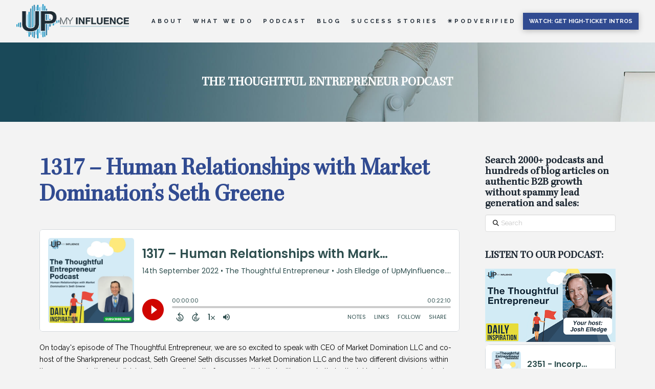

--- FILE ---
content_type: text/html; charset=UTF-8
request_url: https://upmyinfluence.com/podcasts/1317-human-relationships-with-market-dominations-seth-greene/
body_size: 18312
content:
<!DOCTYPE html><html class="no-js" lang="en-US" prefix="og: https://ogp.me/ns#"><head><link rel="stylesheet" href="//fonts.googleapis.com/css?family=Raleway:400,400i,700,700i" /><link rel="stylesheet" href="https://upmyinfluence.com/wp-content/cache/min/1/67738bdf21a3da0d4d950467a8740094.css" data-minify="1"/><meta charset="UTF-8"><meta name="viewport" content="width=device-width, initial-scale=1.0"><link rel="pingback" href="https://upmyinfluence.com/xmlrpc.php"><style>img:is([sizes="auto" i], [sizes^="auto," i]){contain-intrinsic-size:3000px 1500px}</style><title>1317 – Human Relationships with Market Domination’s Seth Greene | Josh Elledge’s B2B Podcast</title><meta name="description" content="Listen to B2B sales podcast. On today&#039;s episode of The Thoughtful Entrepreneur, we are so excited to speak with CEO of Market Domination LLC and co-host of"/><meta name="robots" content="follow, index, max-snippet:-1, max-video-preview:-1, max-image-preview:large"/><link rel="canonical" href="https://upmyinfluence.com/podcasts/1317-human-relationships-with-market-dominations-seth-greene/" /><meta property="og:locale" content="en_US" /><meta property="og:type" content="article" /><meta property="og:title" content="1317 – Human Relationships with Market Domination’s Seth Greene | Josh Elledge’s B2B Podcast" /><meta property="og:description" content="Listen to B2B sales podcast. On today&#039;s episode of The Thoughtful Entrepreneur, we are so excited to speak with CEO of Market Domination LLC and co-host of" /><meta property="og:url" content="https://upmyinfluence.com/podcasts/1317-human-relationships-with-market-dominations-seth-greene/" /><meta property="og:site_name" content="UpMyInfluence: B2B Virtual Chief Revenue Officer | Lead generation agency | Podcast Services | Sales Systems" /><meta property="article:author" content="https://facebook.com/joshelledge" /><meta property="og:updated_time" content="2024-02-23T14:26:24+00:00" /><meta name="twitter:card" content="summary_large_image" /><meta name="twitter:title" content="1317 – Human Relationships with Market Domination’s Seth Greene | Josh Elledge’s B2B Podcast" /><meta name="twitter:description" content="Listen to B2B sales podcast. On today&#039;s episode of The Thoughtful Entrepreneur, we are so excited to speak with CEO of Market Domination LLC and co-host of" /><meta name="twitter:creator" content="@JoshElledge" /> <script type="application/ld+json" class="rank-math-schema-pro">{"@context":"https://schema.org","@graph":[{"@type":"PodcastEpisode","name":"1317 \u2013 Human Relationships with Market Domination\u2019s Seth Greene","description":"Listen to B2B sales podcast. On today&#039;s episode of The Thoughtful Entrepreneur, we are so excited to speak with CEO of Market Domination LLC and co-host of","author":{"@type":"Person","name":"Josh Elledge - CEO, UpMyInfluence"},"datePublished":"2022-09-14T12:00:00+00:00","dateModified":"2024-02-23T14:26:24+00:00","url":"https://upmyinfluence.com/podcasts/1317-human-relationships-with-market-dominations-seth-greene/","isFamilyFriendly":"True","@id":"https://upmyinfluence.com/podcasts/1317-human-relationships-with-market-dominations-seth-greene/#schema-996880","isPartOf":{"@id":"https://upmyinfluence.com/podcasts/1317-human-relationships-with-market-dominations-seth-greene/#webpage"},"publisher":{"@id":"https://upmyinfluence.com/#person"},"inLanguage":"en-US","mainEntityOfPage":{"@id":"https://upmyinfluence.com/podcasts/1317-human-relationships-with-market-dominations-seth-greene/#webpage"}},{"@type":"Person","name":"Josh Elledge","description":"Josh helps thoughtful business leaders to completely book out their sales calendar with high-level, premium customers and partners, by leveraging their authority and harnessing the power of relationships.","jobTitle":"Founder","sameAs":["https://www.linkedin.com/in/joshelledge/","https://www.instagram.com/josh.elledge/"],"@id":"https://upmyinfluence.com/podcasts/1317-human-relationships-with-market-dominations-seth-greene/#schema-998157","mainEntityOfPage":{"@id":"https://upmyinfluence.com/podcasts/1317-human-relationships-with-market-dominations-seth-greene/#webpage"}},{"@type":["Organization","Person"],"@id":"https://upmyinfluence.com/#person","name":"UpMyInfluence: B2B Virtual Chief Revenue Officer | Lead generation agency | Podcast Services | Sales Systems","url":"https://upmyinfluence.com","email":"joshelledge@upmyinfluence.org"},{"@type":"WebSite","@id":"https://upmyinfluence.com/#website","url":"https://upmyinfluence.com","name":"UpMyInfluence: B2B Virtual Chief Revenue Officer | Lead generation agency | Podcast Services | Sales Systems","publisher":{"@id":"https://upmyinfluence.com/#person"},"inLanguage":"en-US"},{"@type":"WebPage","@id":"https://upmyinfluence.com/podcasts/1317-human-relationships-with-market-dominations-seth-greene/#webpage","url":"https://upmyinfluence.com/podcasts/1317-human-relationships-with-market-dominations-seth-greene/","name":"1317 \u2013 Human Relationships with Market Domination\u2019s Seth Greene | Josh Elledge\u2019s B2B Podcast","datePublished":"2022-09-14T12:00:00+00:00","dateModified":"2024-02-23T14:26:24+00:00","isPartOf":{"@id":"https://upmyinfluence.com/#website"},"inLanguage":"en-US"}]}</script> <link rel="alternate" type="application/rss+xml" title="UpMyInfluence: B2B lead generation agency | Podcast Services | Sales Systems &raquo; Feed" href="https://upmyinfluence.com/feed/" /><link rel="alternate" type="application/rss+xml" title="UpMyInfluence: B2B lead generation agency | Podcast Services | Sales Systems &raquo; Comments Feed" href="https://upmyinfluence.com/comments/feed/" /><style id='wp-emoji-styles-inline-css' type='text/css'>img.wp-smiley,img.emoji{display:inline !important;border:none !important;box-shadow:none !important;height:1em !important;width:1em !important;margin:0
0.07em !important;vertical-align:-0.1em !important;background:none !important;padding:0
!important}</style><style id='wp-block-library-theme-inline-css' type='text/css'>.wp-block-audio :where(figcaption){color:#555;font-size:13px;text-align:center}.is-dark-theme .wp-block-audio :where(figcaption){color:#ffffffa6}.wp-block-audio{margin:0
0 1em}.wp-block-code{border:1px
solid #ccc;border-radius:4px;font-family:Menlo,Consolas,monaco,monospace;padding:.8em 1em}.wp-block-embed :where(figcaption){color:#555;font-size:13px;text-align:center}.is-dark-theme .wp-block-embed :where(figcaption){color:#ffffffa6}.wp-block-embed{margin:0
0 1em}.blocks-gallery-caption{color:#555;font-size:13px;text-align:center}.is-dark-theme .blocks-gallery-caption{color:#ffffffa6}:root :where(.wp-block-image figcaption){color:#555;font-size:13px;text-align:center}.is-dark-theme :root :where(.wp-block-image figcaption){color:#ffffffa6}.wp-block-image{margin:0
0 1em}.wp-block-pullquote{border-bottom:4px solid;border-top:4px solid;color:currentColor;margin-bottom:1.75em}.wp-block-pullquote cite,.wp-block-pullquote footer,.wp-block-pullquote__citation{color:currentColor;font-size:.8125em;font-style:normal;text-transform:uppercase}.wp-block-quote{border-left:.25em solid;margin:0
0 1.75em;padding-left:1em}.wp-block-quote cite,.wp-block-quote
footer{color:currentColor;font-size:.8125em;font-style:normal;position:relative}.wp-block-quote:where(.has-text-align-right){border-left:none;border-right:.25em solid;padding-left:0;padding-right:1em}.wp-block-quote:where(.has-text-align-center){border:none;padding-left:0}.wp-block-quote.is-large,.wp-block-quote.is-style-large,.wp-block-quote:where(.is-style-plain){border:none}.wp-block-search .wp-block-search__label{font-weight:700}.wp-block-search__button{border:1px
solid #ccc;padding:.375em .625em}:where(.wp-block-group.has-background){padding:1.25em 2.375em}.wp-block-separator.has-css-opacity{opacity:.4}.wp-block-separator{border:none;border-bottom:2px solid;margin-left:auto;margin-right:auto}.wp-block-separator.has-alpha-channel-opacity{opacity:1}.wp-block-separator:not(.is-style-wide):not(.is-style-dots){width:100px}.wp-block-separator.has-background:not(.is-style-dots){border-bottom:none;height:1px}.wp-block-separator.has-background:not(.is-style-wide):not(.is-style-dots){height:2px}.wp-block-table{margin:0
0 1em}.wp-block-table td,.wp-block-table
th{word-break:normal}.wp-block-table :where(figcaption){color:#555;font-size:13px;text-align:center}.is-dark-theme .wp-block-table :where(figcaption){color:#ffffffa6}.wp-block-video :where(figcaption){color:#555;font-size:13px;text-align:center}.is-dark-theme .wp-block-video :where(figcaption){color:#ffffffa6}.wp-block-video{margin:0
0 1em}:root :where(.wp-block-template-part.has-background){margin-bottom:0;margin-top:0;padding:1.25em 2.375em}</style><style id='classic-theme-styles-inline-css' type='text/css'>.wp-block-button__link{color:#fff;background-color:#32373c;border-radius:9999px;box-shadow:none;text-decoration:none;padding:calc(.667em + 2px) calc(1.333em+2px);font-size:1.125em}.wp-block-file__button{background:#32373c;color:#fff;text-decoration:none}</style><style id='global-styles-inline-css' type='text/css'>:root{--wp--preset--aspect-ratio--square:1;--wp--preset--aspect-ratio--4-3:4/3;--wp--preset--aspect-ratio--3-4:3/4;--wp--preset--aspect-ratio--3-2:3/2;--wp--preset--aspect-ratio--2-3:2/3;--wp--preset--aspect-ratio--16-9:16/9;--wp--preset--aspect-ratio--9-16:9/16;--wp--preset--color--black:#000;--wp--preset--color--cyan-bluish-gray:#abb8c3;--wp--preset--color--white:#fff;--wp--preset--color--pale-pink:#f78da7;--wp--preset--color--vivid-red:#cf2e2e;--wp--preset--color--luminous-vivid-orange:#ff6900;--wp--preset--color--luminous-vivid-amber:#fcb900;--wp--preset--color--light-green-cyan:#7bdcb5;--wp--preset--color--vivid-green-cyan:#00d084;--wp--preset--color--pale-cyan-blue:#8ed1fc;--wp--preset--color--vivid-cyan-blue:#0693e3;--wp--preset--color--vivid-purple:#9b51e0;--wp--preset--gradient--vivid-cyan-blue-to-vivid-purple:linear-gradient(135deg,rgba(6,147,227,1) 0%,rgb(155,81,224) 100%);--wp--preset--gradient--light-green-cyan-to-vivid-green-cyan:linear-gradient(135deg,rgb(122,220,180) 0%,rgb(0,208,130) 100%);--wp--preset--gradient--luminous-vivid-amber-to-luminous-vivid-orange:linear-gradient(135deg,rgba(252,185,0,1) 0%,rgba(255,105,0,1) 100%);--wp--preset--gradient--luminous-vivid-orange-to-vivid-red:linear-gradient(135deg,rgba(255,105,0,1) 0%,rgb(207,46,46) 100%);--wp--preset--gradient--very-light-gray-to-cyan-bluish-gray:linear-gradient(135deg,rgb(238,238,238) 0%,rgb(169,184,195) 100%);--wp--preset--gradient--cool-to-warm-spectrum:linear-gradient(135deg,rgb(74,234,220) 0%,rgb(151,120,209) 20%,rgb(207,42,186) 40%,rgb(238,44,130) 60%,rgb(251,105,98) 80%,rgb(254,248,76) 100%);--wp--preset--gradient--blush-light-purple:linear-gradient(135deg,rgb(255,206,236) 0%,rgb(152,150,240) 100%);--wp--preset--gradient--blush-bordeaux:linear-gradient(135deg,rgb(254,205,165) 0%,rgb(254,45,45) 50%,rgb(107,0,62) 100%);--wp--preset--gradient--luminous-dusk:linear-gradient(135deg,rgb(255,203,112) 0%,rgb(199,81,192) 50%,rgb(65,88,208) 100%);--wp--preset--gradient--pale-ocean:linear-gradient(135deg,rgb(255,245,203) 0%,rgb(182,227,212) 50%,rgb(51,167,181) 100%);--wp--preset--gradient--electric-grass:linear-gradient(135deg,rgb(202,248,128) 0%,rgb(113,206,126) 100%);--wp--preset--gradient--midnight:linear-gradient(135deg,rgb(2,3,129) 0%,rgb(40,116,252) 100%);--wp--preset--font-size--small:13px;--wp--preset--font-size--medium:20px;--wp--preset--font-size--large:36px;--wp--preset--font-size--x-large:42px;--wp--preset--spacing--20:0.44rem;--wp--preset--spacing--30:0.67rem;--wp--preset--spacing--40:1rem;--wp--preset--spacing--50:1.5rem;--wp--preset--spacing--60:2.25rem;--wp--preset--spacing--70:3.38rem;--wp--preset--spacing--80:5.06rem;--wp--preset--shadow--natural:6px 6px 9px rgba(0, 0, 0, 0.2);--wp--preset--shadow--deep:12px 12px 50px rgba(0, 0, 0, 0.4);--wp--preset--shadow--sharp:6px 6px 0px rgba(0, 0, 0, 0.2);--wp--preset--shadow--outlined:6px 6px 0px -3px rgba(255, 255, 255, 1), 6px 6px rgba(0, 0, 0, 1);--wp--preset--shadow--crisp:6px 6px 0px rgba(0,0,0,1)}:where(.is-layout-flex){gap:0.5em}:where(.is-layout-grid){gap:0.5em}body .is-layout-flex{display:flex}.is-layout-flex{flex-wrap:wrap;align-items:center}.is-layout-flex>:is(*,div){margin:0}body .is-layout-grid{display:grid}.is-layout-grid>:is(*,div){margin:0}:where(.wp-block-columns.is-layout-flex){gap:2em}:where(.wp-block-columns.is-layout-grid){gap:2em}:where(.wp-block-post-template.is-layout-flex){gap:1.25em}:where(.wp-block-post-template.is-layout-grid){gap:1.25em}.has-black-color{color:var(--wp--preset--color--black) !important}.has-cyan-bluish-gray-color{color:var(--wp--preset--color--cyan-bluish-gray) !important}.has-white-color{color:var(--wp--preset--color--white) !important}.has-pale-pink-color{color:var(--wp--preset--color--pale-pink) !important}.has-vivid-red-color{color:var(--wp--preset--color--vivid-red) !important}.has-luminous-vivid-orange-color{color:var(--wp--preset--color--luminous-vivid-orange) !important}.has-luminous-vivid-amber-color{color:var(--wp--preset--color--luminous-vivid-amber) !important}.has-light-green-cyan-color{color:var(--wp--preset--color--light-green-cyan) !important}.has-vivid-green-cyan-color{color:var(--wp--preset--color--vivid-green-cyan) !important}.has-pale-cyan-blue-color{color:var(--wp--preset--color--pale-cyan-blue) !important}.has-vivid-cyan-blue-color{color:var(--wp--preset--color--vivid-cyan-blue) !important}.has-vivid-purple-color{color:var(--wp--preset--color--vivid-purple) !important}.has-black-background-color{background-color:var(--wp--preset--color--black) !important}.has-cyan-bluish-gray-background-color{background-color:var(--wp--preset--color--cyan-bluish-gray) !important}.has-white-background-color{background-color:var(--wp--preset--color--white) !important}.has-pale-pink-background-color{background-color:var(--wp--preset--color--pale-pink) !important}.has-vivid-red-background-color{background-color:var(--wp--preset--color--vivid-red) !important}.has-luminous-vivid-orange-background-color{background-color:var(--wp--preset--color--luminous-vivid-orange) !important}.has-luminous-vivid-amber-background-color{background-color:var(--wp--preset--color--luminous-vivid-amber) !important}.has-light-green-cyan-background-color{background-color:var(--wp--preset--color--light-green-cyan) !important}.has-vivid-green-cyan-background-color{background-color:var(--wp--preset--color--vivid-green-cyan) !important}.has-pale-cyan-blue-background-color{background-color:var(--wp--preset--color--pale-cyan-blue) !important}.has-vivid-cyan-blue-background-color{background-color:var(--wp--preset--color--vivid-cyan-blue) !important}.has-vivid-purple-background-color{background-color:var(--wp--preset--color--vivid-purple) !important}.has-black-border-color{border-color:var(--wp--preset--color--black) !important}.has-cyan-bluish-gray-border-color{border-color:var(--wp--preset--color--cyan-bluish-gray) !important}.has-white-border-color{border-color:var(--wp--preset--color--white) !important}.has-pale-pink-border-color{border-color:var(--wp--preset--color--pale-pink) !important}.has-vivid-red-border-color{border-color:var(--wp--preset--color--vivid-red) !important}.has-luminous-vivid-orange-border-color{border-color:var(--wp--preset--color--luminous-vivid-orange) !important}.has-luminous-vivid-amber-border-color{border-color:var(--wp--preset--color--luminous-vivid-amber) !important}.has-light-green-cyan-border-color{border-color:var(--wp--preset--color--light-green-cyan) !important}.has-vivid-green-cyan-border-color{border-color:var(--wp--preset--color--vivid-green-cyan) !important}.has-pale-cyan-blue-border-color{border-color:var(--wp--preset--color--pale-cyan-blue) !important}.has-vivid-cyan-blue-border-color{border-color:var(--wp--preset--color--vivid-cyan-blue) !important}.has-vivid-purple-border-color{border-color:var(--wp--preset--color--vivid-purple) !important}.has-vivid-cyan-blue-to-vivid-purple-gradient-background{background:var(--wp--preset--gradient--vivid-cyan-blue-to-vivid-purple) !important}.has-light-green-cyan-to-vivid-green-cyan-gradient-background{background:var(--wp--preset--gradient--light-green-cyan-to-vivid-green-cyan) !important}.has-luminous-vivid-amber-to-luminous-vivid-orange-gradient-background{background:var(--wp--preset--gradient--luminous-vivid-amber-to-luminous-vivid-orange) !important}.has-luminous-vivid-orange-to-vivid-red-gradient-background{background:var(--wp--preset--gradient--luminous-vivid-orange-to-vivid-red) !important}.has-very-light-gray-to-cyan-bluish-gray-gradient-background{background:var(--wp--preset--gradient--very-light-gray-to-cyan-bluish-gray) !important}.has-cool-to-warm-spectrum-gradient-background{background:var(--wp--preset--gradient--cool-to-warm-spectrum) !important}.has-blush-light-purple-gradient-background{background:var(--wp--preset--gradient--blush-light-purple) !important}.has-blush-bordeaux-gradient-background{background:var(--wp--preset--gradient--blush-bordeaux) !important}.has-luminous-dusk-gradient-background{background:var(--wp--preset--gradient--luminous-dusk) !important}.has-pale-ocean-gradient-background{background:var(--wp--preset--gradient--pale-ocean) !important}.has-electric-grass-gradient-background{background:var(--wp--preset--gradient--electric-grass) !important}.has-midnight-gradient-background{background:var(--wp--preset--gradient--midnight) !important}.has-small-font-size{font-size:var(--wp--preset--font-size--small) !important}.has-medium-font-size{font-size:var(--wp--preset--font-size--medium) !important}.has-large-font-size{font-size:var(--wp--preset--font-size--large) !important}.has-x-large-font-size{font-size:var(--wp--preset--font-size--x-large) !important}:where(.wp-block-post-template.is-layout-flex){gap:1.25em}:where(.wp-block-post-template.is-layout-grid){gap:1.25em}:where(.wp-block-columns.is-layout-flex){gap:2em}:where(.wp-block-columns.is-layout-grid){gap:2em}:root :where(.wp-block-pullquote){font-size:1.5em;line-height:1.6}</style><link rel='stylesheet' id='x-stack-css' href='https://upmyinfluence.com/wp-content/themes/pro/framework/dist/css/site/stacks/integrity-light.css?ver=6.7.6' type='text/css' media='all' /><style id='cs-inline-css' type='text/css'>@media (min-width:1200px){.x-hide-xl{display:none !important}}@media (min-width:979px) and (max-width:1199px){.x-hide-lg{display:none !important}}@media (min-width:767px) and (max-width:978px){.x-hide-md{display:none !important}}@media (min-width:480px) and (max-width:766px){.x-hide-sm{display:none !important}}@media (max-width:479px){.x-hide-xs{display:none !important}}a,h1 a:hover,h2 a:hover,h3 a:hover,h4 a:hover,h5 a:hover,h6 a:hover,.x-breadcrumb-wrap a:hover,.widget ul li a:hover,.widget ol li a:hover,.widget.widget_text ul li a,.widget.widget_text ol li a,.widget_nav_menu .current-menu-item > a,.x-accordion-heading .x-accordion-toggle:hover,.x-comment-author a:hover,.x-comment-time:hover,.x-recent-posts a:hover .h-recent-posts{color:#1e2934}a:hover,.widget.widget_text ul li a:hover,.widget.widget_text ol li a:hover,.x-twitter-widget ul li a:hover{color:#314b91}.rev_slider_wrapper,a.x-img-thumbnail:hover,.x-slider-container.below,.page-template-template-blank-3-php .x-slider-container.above,.page-template-template-blank-6-php .x-slider-container.above{border-color:#1e2934}.entry-thumb:before,.x-pagination span.current,.woocommerce-pagination span[aria-current],.flex-direction-nav a,.flex-control-nav a:hover,.flex-control-nav a.flex-active,.mejs-time-current,.x-dropcap,.x-skill-bar .bar,.x-pricing-column.featured h2,.h-comments-title small,.x-entry-share .x-share:hover,.x-highlight,.x-recent-posts .x-recent-posts-img:after{background-color:#1e2934}.x-nav-tabs>.active>a,.x-nav-tabs>.active>a:hover{box-shadow:inset 0 3px 0 0 #1e2934}.x-main{width:calc(72% - 2.463055%)}.x-sidebar{width:calc(100% - 2.463055% - 72%)}.x-comment-author,.x-comment-time,.comment-form-author label,.comment-form-email label,.comment-form-url label,.comment-form-rating label,.comment-form-comment label,.widget_calendar #wp-calendar caption,.widget.widget_rss li
.rsswidget{font-family:"kepler-3-variable",sans-serif;font-weight:bolder}.p-landmark-sub,.p-meta,input,button,select,textarea{font-family:"Raleway",sans-serif}.widget ul li a,.widget ol li a,.x-comment-time{color:rgb(0,0,0)}.widget_text ol li a,.widget_text ul li
a{color:#1e2934}.widget_text ol li a:hover,.widget_text ul li a:hover{color:#314b91}.comment-form-author label,.comment-form-email label,.comment-form-url label,.comment-form-rating label,.comment-form-comment label,.widget_calendar #wp-calendar th,.p-landmark-sub strong,.widget_tag_cloud .tagcloud a:hover,.widget_tag_cloud .tagcloud a:active,.entry-footer a:hover,.entry-footer a:active,.x-breadcrumbs .current,.x-comment-author,.x-comment-author
a{color:#1e2934}.widget_calendar #wp-calendar
th{border-color:#1e2934}.h-feature-headline span
i{background-color:#1e2934}@media (max-width:978.98px){}html{font-size:14px}@media (min-width:479px){html{font-size:14px}}@media (min-width:766px){html{font-size:14px}}@media (min-width:978px){html{font-size:14px}}@media (min-width:1199px){html{font-size:14px}}body{font-style:normal;font-weight:400;color:rgb(0,0,0);background-color:#f3f3f3}.w-b{font-weight:400 !important}h1,h2,h3,h4,h5,h6,.h1,.h2,.h3,.h4,.h5,.h6,.x-text-headline{font-family:"kepler-3-variable",sans-serif;font-style:normal;font-weight:bolder}h1,.h1{letter-spacing:0em}h2,.h2{letter-spacing:0em}h3,.h3{letter-spacing:0em}h4,.h4{letter-spacing:0em}h5,.h5{letter-spacing:0em}h6,.h6{letter-spacing:0em}.w-h{font-weight:bolder !important}.x-container.width{width:88%}.x-container.max{max-width:1200px}.x-bar-content.x-container.width{flex-basis:88%}.x-main.full{float:none;clear:both;display:block;width:auto}@media (max-width:978.98px){.x-main.full,.x-main.left,.x-main.right,.x-sidebar.left,.x-sidebar.right{float:none;display:block;width:auto !important}}.entry-header,.entry-content{font-size:1rem}body,input,button,select,textarea{font-family:"Raleway",sans-serif}h1,h2,h3,h4,h5,h6,.h1,.h2,.h3,.h4,.h5,.h6,h1 a,h2 a,h3 a,h4 a,h5 a,h6 a,.h1 a,.h2 a,.h3 a,.h4 a,.h5 a,.h6 a,blockquote{color:#1e2934}.cfc-h-tx{color:#1e2934 !important}.cfc-h-bd{border-color:#1e2934 !important}.cfc-h-bg{background-color:#1e2934 !important}.cfc-b-tx{color:rgb(0,0,0) !important}.cfc-b-bd{border-color:rgb(0,0,0) !important}.cfc-b-bg{background-color:rgb(0,0,0) !important}.x-btn,.button,[type="submit"]{color:#fff;border-color:#314b91;background-color:#314b91;text-shadow:0 0.075em 0.075em rgba(0,0,0,0.5)}.x-btn:hover,.button:hover,[type="submit"]:hover{color:#fff;border-color:#314b91;background-color:#314b91;text-shadow:0 0.075em 0.075em rgba(0,0,0,0.5)}.x-btn.x-btn-real,.x-btn.x-btn-real:hover{margin-bottom:0.25em;text-shadow:0 0.075em 0.075em rgba(0,0,0,0.65)}.x-btn.x-btn-real{box-shadow:0 0.25em 0 0 #a71000,0 4px 9px rgba(0,0,0,0.75)}.x-btn.x-btn-real:hover{box-shadow:0 0.25em 0 0 #a71000,0 4px 9px rgba(0,0,0,0.75)}.x-btn.x-btn-flat,.x-btn.x-btn-flat:hover{margin-bottom:0;text-shadow:0 0.075em 0.075em rgba(0,0,0,0.65);box-shadow:none}.x-btn.x-btn-transparent,.x-btn.x-btn-transparent:hover{margin-bottom:0;border-width:3px;text-shadow:none;text-transform:uppercase;background-color:transparent;box-shadow:none}.bg .mejs-container,.x-video .mejs-container{position:unset !important}@font-face{font-family:'FontAwesomePro';font-style:normal;font-weight:900;font-display:block;src:url('https://upmyinfluence.com/wp-content/themes/pro/cornerstone/assets/fonts/fa-solid-900.woff2?ver=6.7.2') format('woff2'),url('https://upmyinfluence.com/wp-content/themes/pro/cornerstone/assets/fonts/fa-solid-900.ttf?ver=6.7.2') format('truetype')}[data-x-fa-pro-icon]{font-family:"FontAwesomePro" !important}[data-x-fa-pro-icon]:before{content:attr(data-x-fa-pro-icon)}[data-x-icon],[data-x-icon-o],[data-x-icon-l],[data-x-icon-s],[data-x-icon-b],[data-x-icon-sr],[data-x-icon-ss],[data-x-icon-sl],[data-x-fa-pro-icon],[class*="cs-fa-"]{display:inline-flex;font-style:normal;font-weight:400;text-decoration:inherit;text-rendering:auto;-webkit-font-smoothing:antialiased;-moz-osx-font-smoothing:grayscale}[data-x-icon].left,[data-x-icon-o].left,[data-x-icon-l].left,[data-x-icon-s].left,[data-x-icon-b].left,[data-x-icon-sr].left,[data-x-icon-ss].left,[data-x-icon-sl].left,[data-x-fa-pro-icon].left,[class*="cs-fa-"].left{margin-right:0.5em}[data-x-icon].right,[data-x-icon-o].right,[data-x-icon-l].right,[data-x-icon-s].right,[data-x-icon-b].right,[data-x-icon-sr].right,[data-x-icon-ss].right,[data-x-icon-sl].right,[data-x-fa-pro-icon].right,[class*="cs-fa-"].right{margin-left:0.5em}[data-x-icon]:before,[data-x-icon-o]:before,[data-x-icon-l]:before,[data-x-icon-s]:before,[data-x-icon-b]:before,[data-x-icon-sr]:before,[data-x-icon-ss]:before,[data-x-icon-sl]:before,[data-x-fa-pro-icon]:before,[class*="cs-fa-"]:before{line-height:1}@font-face{font-family:'FontAwesome';font-style:normal;font-weight:900;font-display:block;src:url('https://upmyinfluence.com/wp-content/themes/pro/cornerstone/assets/fonts/fa-solid-900.woff2?ver=6.7.2') format('woff2'),url('https://upmyinfluence.com/wp-content/themes/pro/cornerstone/assets/fonts/fa-solid-900.ttf?ver=6.7.2') format('truetype')}[data-x-icon],[data-x-icon-s],[data-x-icon][class*="cs-fa-"]{font-family:"FontAwesome" !important;font-weight:900}[data-x-icon]:before,[data-x-icon][class*="cs-fa-"]:before{content:attr(data-x-icon)}[data-x-icon-s]:before{content:attr(data-x-icon-s)}@font-face{font-family:'FontAwesomeRegular';font-style:normal;font-weight:400;font-display:block;src:url('https://upmyinfluence.com/wp-content/themes/pro/cornerstone/assets/fonts/fa-regular-400.woff2?ver=6.7.2') format('woff2'),url('https://upmyinfluence.com/wp-content/themes/pro/cornerstone/assets/fonts/fa-regular-400.ttf?ver=6.7.2') format('truetype')}@font-face{font-family:'FontAwesomePro';font-style:normal;font-weight:400;font-display:block;src:url('https://upmyinfluence.com/wp-content/themes/pro/cornerstone/assets/fonts/fa-regular-400.woff2?ver=6.7.2') format('woff2'),url('https://upmyinfluence.com/wp-content/themes/pro/cornerstone/assets/fonts/fa-regular-400.ttf?ver=6.7.2') format('truetype')}[data-x-icon-o]{font-family:"FontAwesomeRegular" !important}[data-x-icon-o]:before{content:attr(data-x-icon-o)}@font-face{font-family:'FontAwesomeLight';font-style:normal;font-weight:300;font-display:block;src:url('https://upmyinfluence.com/wp-content/themes/pro/cornerstone/assets/fonts/fa-light-300.woff2?ver=6.7.2') format('woff2'),url('https://upmyinfluence.com/wp-content/themes/pro/cornerstone/assets/fonts/fa-light-300.ttf?ver=6.7.2') format('truetype')}@font-face{font-family:'FontAwesomePro';font-style:normal;font-weight:300;font-display:block;src:url('https://upmyinfluence.com/wp-content/themes/pro/cornerstone/assets/fonts/fa-light-300.woff2?ver=6.7.2') format('woff2'),url('https://upmyinfluence.com/wp-content/themes/pro/cornerstone/assets/fonts/fa-light-300.ttf?ver=6.7.2') format('truetype')}[data-x-icon-l]{font-family:"FontAwesomeLight" !important;font-weight:300}[data-x-icon-l]:before{content:attr(data-x-icon-l)}@font-face{font-family:'FontAwesomeBrands';font-style:normal;font-weight:normal;font-display:block;src:url('https://upmyinfluence.com/wp-content/themes/pro/cornerstone/assets/fonts/fa-brands-400.woff2?ver=6.7.2') format('woff2'),url('https://upmyinfluence.com/wp-content/themes/pro/cornerstone/assets/fonts/fa-brands-400.ttf?ver=6.7.2') format('truetype')}[data-x-icon-b]{font-family:"FontAwesomeBrands" !important}[data-x-icon-b]:before{content:attr(data-x-icon-b)}.widget.widget_rss li .rsswidget:before{content:"\f35d";padding-right:0.4em;font-family:"FontAwesome"}.m63xj-0.x-section{margin-top:0px;margin-right:0px;margin-bottom:0px;margin-left:0px;border-top-width:0;border-right-width:0;border-bottom-width:0;border-left-width:0;padding-top:65px;padding-right:0px;padding-bottom:65px;padding-left:0px}.m63xj-1.x-section{z-index:1}.m63xj-1>.x-bg>.x-bg-layer-lower-image{background-image:url(https://upmyinfluence.com/wp-content/uploads/2023/06/josh-elledge-up-my-influence-podcast-leader-guest-network-scale-10.jpg);background-repeat:no-repeat;background-position:center;background-size:cover;background-attachment:inherit}.m63xj-2.x-section{z-index:auto}.m63xj-3.x-row{z-index:auto;margin-right:auto;margin-left:auto;border-top-width:0;border-right-width:0;border-bottom-width:0;border-left-width:0;padding-top:1px;padding-right:1px;padding-bottom:1px;padding-left:1px;font-size:1em}.m63xj-3>.x-row-inner{flex-direction:row;justify-content:flex-start;align-items:stretch;align-content:stretch;margin-top:calc(((20px / 2) + 1px) * -1);margin-bottom:calc(((20px / 2) + 1px) * -1)}.m63xj-3>.x-row-inner>*{margin-top:calc(20px / 2);margin-bottom:calc(20px / 2)}.m63xj-4>.x-row-inner{margin-right:calc(((20px / 2) + 1px) * -1);margin-left:calc(((20px / 2) + 1px) * -1)}.m63xj-4>.x-row-inner>*{margin-right:calc(20px / 2);margin-left:calc(20px / 2)}.m63xj-5>.x-row-inner{margin-right:calc(((50px / 2) + 1px) * -1);margin-left:calc(((50px / 2) + 1px) * -1)}.m63xj-5>.x-row-inner>*{margin-right:calc(50px / 2);margin-left:calc(50px / 2)}.m63xj-6{--gap:20px}.m63xj-6 > .x-row-inner > *:nth-child(1n - 0){flex-basis:calc(100% - clamp(0px,var(--gap),9999px))}.m63xj-7{--gap:50px}.m63xj-7 > .x-row-inner > *:nth-child(2n - 0){flex-basis:calc(25.95% - clamp(0px,var(--gap),9999px))}.m63xj-7 > .x-row-inner > *:nth-child(2n - 1){flex-basis:calc(74.05% - clamp(0px,var(--gap),9999px))}.m63xj-8.x-col{z-index:1;border-top-width:0;border-right-width:0;border-bottom-width:0;border-left-width:0;font-size:1em}.m63xj-9.x-text{border-top-width:0;border-right-width:0;border-bottom-width:0;border-left-width:0;font-family:"kepler-3-variable",sans-serif;font-size:1.8em;font-style:normal;font-weight:bolder;line-height:1;letter-spacing:0em;text-align:center;text-transform:none;color:rgb(255,255,255)}.m63xj-9.x-text>:first-child{margin-top:0}.m63xj-9.x-text>:last-child{margin-bottom:0}.m63xj-a.x-text{margin-top:0em;margin-right:0em;margin-bottom:1em;margin-left:0em;border-top-width:0;border-right-width:0;border-bottom-width:0;border-left-width:0;font-size:3.05em}.m63xj-a.x-text .x-text-content-text-primary{font-family:"kepler-3-variable",sans-serif;font-size:1.1em;font-style:normal;font-weight:inherit;line-height:1.1;letter-spacing:0em;text-transform:none;color:#314b91}.m63xj-b{font-size:1rem}.m63xj-b .widget:not(:first-child){margin-top:2.5rem;margin-right:0;margin-bottom:0;margin-left:0}.m63xj-b .widget .h-widget{margin-top:0;margin-right:0;margin-bottom:0.5em;margin-left:0}@media screen and (max-width:766px){.m63xj-7 > .x-row-inner > *:nth-child(1n - 0){flex-basis:calc(100% - clamp(0px,var(--gap),9999px))}}@media screen and (max-width:479px){.m63xj-7 > .x-row-inner > *:nth-child(1n - 0){flex-basis:calc(100% - clamp(0px,var(--gap),9999px))}}.m63w1-0.x-bar{height:5.2em;border-top-width:0;border-right-width:0;border-bottom-width:0;border-left-width:0;font-size:16px;background-color:hsla(0,0%,100%,0);z-index:9999}.m63w1-0 .x-bar-content{display:flex;flex-direction:row;justify-content:space-between;align-items:center;height:5.2em}.m63w1-0.x-bar-outer-spacers:after,.m63w1-0.x-bar-outer-spacers:before{flex-basis:2em;width:2em!important;height:2em}.m63w1-0.x-bar-space{font-size:16px;height:5.2em}.m63w1-1.x-bar-container{display:flex;flex-direction:row;justify-content:space-between;align-items:center;flex-grow:0;flex-shrink:1;flex-basis:auto;border-top-width:0;border-right-width:0;border-bottom-width:0;border-left-width:0;font-size:1em;z-index:1}.m63w1-2.x-image{font-size:1em;width:220px;border-top-width:0;border-right-width:0;border-bottom-width:0;border-left-width:0;background-color:transparent}.m63w1-2.x-image
img{width:100%;aspect-ratio:auto}.m63w1-3{margin-top:0px;margin-right:10px;margin-bottom:0px;margin-left:0px;display:flex;flex-direction:row;justify-content:space-around;align-items:stretch;align-self:stretch;flex-grow:0;flex-shrink:0;flex-basis:auto}.m63w1-3>li,.m63w1-3>li>a{flex-grow:0;flex-shrink:1;flex-basis:auto}.m63w1-4{font-size:1em}.m63w1-5 [data-x-toggle-collapse]{transition-duration:300ms;transition-timing-function:cubic-bezier(0.400,0.000,0.200,1.000)}.m63w1-6 .x-dropdown{width:18em;font-size:12px;border-top-width:0;border-right-width:0;border-bottom-width:0;border-left-width:0;background-color:#1e2934;box-shadow:0em 0.15em 2em 0em rgba(0,0,0,0.15);transition-duration:500ms,500ms,0s;transition-timing-function:cubic-bezier(0.400,0.000,0.200,1.000)}.m63w1-6 .x-dropdown:not(.x-active){transition-delay:0s,0s,500ms}.m63w1-7.x-anchor .x-anchor-text-primary{font-family:inherit;font-style:normal;line-height:1}.m63w1-8.x-anchor{border-top-width:0;border-right-width:0;border-bottom-width:0;border-left-width:0;font-size:1em}.m63w1-8.x-anchor .x-anchor-content{display:flex;flex-direction:row;justify-content:center;align-items:center}.m63w1-9.x-anchor{background-color:transparent}.m63w1-a.x-anchor .x-anchor-content{padding-top:0.25em;padding-right:0.4em;padding-bottom:0.25em;padding-left:1em}.m63w1-a.x-anchor .x-anchor-text-primary{letter-spacing:0.35em;margin-right:calc(0.35em * -1);color:#1e2934}.m63w1-b.x-anchor .x-anchor-text-primary{font-size:0.7em}.m63w1-c.x-anchor .x-anchor-text-primary{font-weight:600}.m63w1-d.x-anchor:hover .x-anchor-text-primary,.m63w1-d.x-anchor[class*="active"] .x-anchor-text-primary,[data-x-effect-provider*="colors"]:hover .m63w1-d.x-anchor .x-anchor-text-primary{color:rgba(0,0,0,0.75)}.m63w1-e.x-anchor{width:100%}.m63w1-e.x-anchor .x-anchor-content{padding-top:1.25em;padding-right:1.25em;padding-bottom:1.25em;padding-left:1.25em}.m63w1-e.x-anchor:hover,.m63w1-e.x-anchor[class*="active"],[data-x-effect-provider*="colors"]:hover .m63w1-e.x-anchor{background-color:rgba(255,255,255,0.05)}.m63w1-e.x-anchor .x-anchor-text-primary{font-size:0.8em;color:white}.m63w1-e.x-anchor .x-anchor-sub-indicator{margin-top:0px;margin-right:4px;margin-bottom:0px;margin-left:auto;font-size:1.5em;color:rgba(255,255,255,0.5)}.m63w1-f.x-anchor .x-anchor-text{margin-top:4px;margin-bottom:4px;margin-left:4px}.m63w1-f.x-anchor .x-anchor-text-primary{font-weight:700;letter-spacing:0.125em;margin-right:calc(0.125em * -1);text-transform:uppercase}.m63w1-g.x-anchor .x-anchor-text{margin-right:auto}.m63w1-h.x-anchor{background-color:#314b91;box-shadow:0em 0.15em 0.65em 0em rgba(0,0,0,0.25)}.m63w1-h.x-anchor .x-anchor-content{padding-top:0.375em;padding-right:0.45em;padding-bottom:0.375em;padding-left:0.45em}.m63w1-h.x-anchor:hover,.m63w1-h.x-anchor[class*="active"],[data-x-effect-provider*="colors"]:hover .m63w1-h.x-anchor{background-color:rgb(255,255,255)}.m63w1-h.x-anchor .x-anchor-text{margin-right:5px}.m63w1-h.x-anchor .x-anchor-text-primary{font-weight:bold;color:rgb(255,255,255)}.m63w1-h.x-anchor:hover .x-anchor-text-primary,.m63w1-h.x-anchor[class*="active"] .x-anchor-text-primary,[data-x-effect-provider*="colors"]:hover .m63w1-h.x-anchor .x-anchor-text-primary{color:#314b91}.m63w1-i.x-anchor .x-anchor-text{margin-top:5px;margin-bottom:5px;margin-left:5px}.m63w1-j.x-anchor{width:2.75em;height:2.75em;margin-top:0em;margin-right:0em;margin-bottom:0em;margin-left:1em;border-top-left-radius:100em;border-top-right-radius:100em;border-bottom-right-radius:100em;border-bottom-left-radius:100em;background-color:hsla(0,0%,100%,0)}.m63w1-j.x-anchor .x-graphic{margin-top:4px;margin-right:4px;margin-bottom:4px;margin-left:4px}.m63w1-j.x-anchor .x-graphic-icon{font-size:1.75em;width:1em;color:rgba(0,0,0,0.35);border-top-width:0;border-right-width:0;border-bottom-width:0;border-left-width:0;height:1em;line-height:1em;background-color:transparent}.m63w1-j.x-anchor:hover .x-graphic-icon,.m63w1-j.x-anchor[class*="active"] .x-graphic-icon,[data-x-effect-provider*="colors"]:hover .m63w1-j.x-anchor .x-graphic-icon{color:rgba(0,0,0,0.75)}.m63w1-j.x-anchor .x-toggle{color:#314b91}.m63w1-j.x-anchor:hover .x-toggle,.m63w1-j.x-anchor[class*="active"] .x-toggle,[data-x-effect-provider*="colors"]:hover .m63w1-j.x-anchor .x-toggle{color:rgba(0,0,0,0.75)}.m63w1-j.x-anchor .x-toggle-burger{width:12em;margin-top:3.5em;margin-right:0;margin-bottom:3.5em;margin-left:0;font-size:0.1em}.m63w1-j.x-anchor .x-toggle-burger-bun-t{transform:translate3d(0,calc(3.5em * -1),0)}.m63w1-j.x-anchor .x-toggle-burger-bun-b{transform:translate3d(0,3.5em,0)}.m63w1-k.x-anchor{background-color:white}.m63w1-k.x-anchor .x-anchor-text-primary{font-size:0.85em;letter-spacing:0.17em;margin-right:calc(0.17em * -1);color:rgba(0,0,0,0.75)}.m63w1-l.x-anchor .x-anchor-content{padding-top:0.75em;padding-right:0.75em;padding-bottom:0.75em;padding-left:0.75em}.m63w1-m.x-anchor .x-anchor-text-primary{font-size:0.75em;color:rgba(0,0,0,0.35)}.m63w1-m>.is-primary{width:6px;height:6px;border-top-left-radius:100em;border-top-right-radius:100em;border-bottom-right-radius:100em;border-bottom-left-radius:100em;color:#e82f3a;transform-origin:50% 50%}.m63w1-n{font-size:16px;transition-duration:500ms}.m63w1-n .x-off-canvas-bg{background-color:rgba(0,0,0,0.8);transition-duration:500ms;transition-timing-function:cubic-bezier(0.400,0.000,0.200,1.000)}.m63w1-n .x-off-canvas-close{width:calc(1em * 1.5);height:calc(1em * 1.5);font-size:1.5em;color:rgba(0,0,0,0.35);transition-duration:0.3s,500ms,500ms;transition-timing-function:ease-in-out,cubic-bezier(0.400,0.000,0.200,1.000),cubic-bezier(0.400,0.000,0.200,1.000)}.m63w1-n .x-off-canvas-close:focus,.m63w1-n .x-off-canvas-close:hover{color:rgba(0,0,0,0.75)}.m63w1-n .x-off-canvas-content{max-width:300px;padding-top:calc(1.5em * 1.5);padding-right:calc(1.5em * 1.5);padding-bottom:calc(1.5em * 1.5);padding-left:calc(1.5em * 1.5);border-top-width:0;border-right-width:0;border-bottom-width:0;border-left-width:0;background-color:#fff;box-shadow:0em 0.15em 2em 0em rgba(0,0,0,0.5);transition-duration:500ms;transition-timing-function:cubic-bezier(0.400,0.000,0.200,1.000)}.m63w5-0.x-bar{height:auto;background-color:#314b91}.m63w5-0 .x-bar-content{height:auto;max-width:700px}.m63w5-1.x-bar{border-top-width:0;border-right-width:0;border-bottom-width:0;border-left-width:0;font-size:1em;z-index:9999}.m63w5-1 .x-bar-content{display:flex;align-items:center;flex-grow:0;flex-shrink:1;flex-basis:100%}.m63w5-1.x-bar-space{font-size:1em}.m63w5-2.x-bar{box-shadow:0px 3px 25px 0px rgba(0,0,0,0.15)}.m63w5-3 .x-bar-content{flex-direction:row}.m63w5-3.x-bar-outer-spacers:after,.m63w5-3.x-bar-outer-spacers:before{flex-basis:20px;width:20px!important;height:20px}.m63w5-4 .x-bar-content{justify-content:center}.m63w5-5.x-bar{height:100px}.m63w5-5 .x-bar-content{justify-content:flex-start;height:100px}.m63w5-6.x-bar{background-color:#fff}.m63w5-7.x-bar{height:50px;background-color:rgb(255,255,255)}.m63w5-7 .x-bar-content{flex-direction:column;height:50px}.m63w5-7.x-bar-outer-spacers:after,.m63w5-7.x-bar-outer-spacers:before{flex-basis:10px;width:10px!important;height:10px}.m63w5-8.x-bar{height:20px}.m63w5-8 .x-bar-content{height:20px}.m63w5-9 .x-bar-content{justify-content:space-between}.m63w5-a.x-bar{height:30px}.m63w5-a .x-bar-content{height:30px}.m63w5-b.x-bar-container{display:flex;flex-direction:row;align-items:center;flex-basis:auto;border-top-width:0;border-right-width:0;border-bottom-width:0;border-left-width:0;font-size:1em;z-index:auto}.m63w5-c.x-bar-container{justify-content:space-between;flex-grow:0;flex-shrink:1}.m63w5-d.x-bar-container{justify-content:flex-start}.m63w5-e.x-bar-container{flex-grow:1;flex-shrink:0}.m63w5-f.x-bar-container{justify-content:center}.m63w5-g.x-bar-container{text-align:center}.m63w5-h.x-bar-container{flex-wrap:wrap;align-content:center}.m63w5-j.x-text{border-top-width:0;border-right-width:0;border-bottom-width:0;border-left-width:0;font-family:inherit;font-style:normal;font-weight:inherit;letter-spacing:0em;text-transform:none;color:rgba(0,0,0,1)}.m63w5-j.x-text>:first-child{margin-top:0}.m63w5-j.x-text>:last-child{margin-bottom:0}.m63w5-k.x-text{font-size:1em}.m63w5-l.x-text{line-height:inherit}.m63w5-m.x-text{width:590px;margin-top:0em;margin-right:auto;margin-bottom:0em;margin-left:auto;font-size:.9em;text-align:left}.m63w5-n.x-text{line-height:1.4}.m63w5-o.x-text{text-align:right}.m63w5-p.x-text{font-size:0.8em}.m63w5-q{font-size:1em;display:flex;justify-content:space-around;align-items:stretch;flex-grow:0;flex-shrink:0;flex-basis:auto}.m63w5-q>li,.m63w5-q>li>a{flex-basis:auto}.m63w5-r{flex-direction:row}.m63w5-s{align-self:stretch}.m63w5-t>li,.m63w5-t>li>a{flex-grow:0;flex-shrink:1}.m63w5-u{align-self:center}.m63w5-v>li,.m63w5-v>li>a{flex-grow:1;flex-shrink:0}.m63w5-w{flex-direction:column}.m63w5-x .x-dropdown{width:14em;font-size:16px;border-top-width:0;border-right-width:0;border-bottom-width:0;border-left-width:0;background-color:rgb(255,255,255);box-shadow:0em 0.15em 2em 0em rgba(0,0,0,0.15);transition-duration:500ms,500ms,0s;transition-timing-function:cubic-bezier(0.400,0.000,0.200,1.000)}.m63w5-x .x-dropdown:not(.x-active){transition-delay:0s,0s,500ms}.m63w5-y.x-anchor{border-top-width:0;border-right-width:0;border-bottom-width:0;border-left-width:0;font-size:1em}.m63w5-y.x-anchor .x-anchor-content{display:flex;flex-direction:row;align-items:center}.m63w5-z.x-anchor .x-anchor-content{padding-top:0.75em;padding-right:0.75em;padding-bottom:0.75em;padding-left:0.75em}.m63w5-z.x-anchor .x-anchor-text-primary{font-family:inherit;font-style:normal;font-weight:inherit;line-height:1;color:rgba(0,0,0,1)}.m63w5-z.x-anchor:hover .x-anchor-text-primary,.m63w5-z.x-anchor[class*="active"] .x-anchor-text-primary,[data-x-effect-provider*="colors"]:hover .m63w5-z.x-anchor .x-anchor-text-primary{color:rgba(0,0,0,0.5)}.m63w5-z.x-anchor .x-anchor-sub-indicator{margin-top:5px;margin-right:5px;margin-bottom:5px;margin-left:5px;font-size:1em;color:rgba(0,0,0,1)}.m63w5-z.x-anchor:hover .x-anchor-sub-indicator,.m63w5-z.x-anchor[class*="active"] .x-anchor-sub-indicator,[data-x-effect-provider*="colors"]:hover .m63w5-z.x-anchor .x-anchor-sub-indicator{color:rgba(0,0,0,0.5)}.m63w5-10.x-anchor .x-anchor-content{justify-content:center}.m63w5-11.x-anchor .x-anchor-text{margin-top:5px;margin-bottom:5px;margin-left:5px}.m63w5-11.x-anchor .x-anchor-text-primary{font-size:1em}.m63w5-12.x-anchor .x-anchor-text{margin-right:5px}.m63w5-13.x-anchor .x-anchor-text-primary{text-transform:uppercase}.m63w5-14.x-anchor .x-anchor-content{justify-content:flex-start}.m63w5-14.x-anchor .x-anchor-text{margin-right:auto}.m63w5-15.x-anchor{width:2.75em;height:2.75em;border-top-left-radius:100em;border-top-right-radius:100em;border-bottom-right-radius:100em;border-bottom-left-radius:100em;background-color:rgba(255,255,255,1);box-shadow:0em 0.15em 0.65em 0em rgba(0,0,0,0)}.m63w5-15.x-anchor .x-graphic{margin-top:5px;margin-right:5px;margin-bottom:5px;margin-left:5px}.m63w5-15.x-anchor .x-graphic-icon{font-size:1em;width:auto;color:rgba(0,0,0,1);border-top-width:0;border-right-width:0;border-bottom-width:0;border-left-width:0;background-color:transparent}.m63w5-15.x-anchor:hover .x-graphic-icon,.m63w5-15.x-anchor[class*="active"] .x-graphic-icon,[data-x-effect-provider*="colors"]:hover .m63w5-15.x-anchor .x-graphic-icon{color:#3b5998;background-color:rgba(255,0,0,0)}.m63w5-16.x-anchor .x-anchor-text{margin-top:2px;margin-right:2px;margin-bottom:2px;margin-left:2px}.m63w5-16.x-anchor .x-anchor-text-primary{font-size:0.6em}.m63w5-17.x-section{margin-top:0px;margin-right:0px;margin-bottom:0px;margin-left:0px;border-top-width:0;border-right-width:0;border-bottom-width:0;border-left-width:0;padding-top:30px;padding-right:0px;padding-bottom:30px;padding-left:0px;z-index:auto}.m63w5-18.x-row{z-index:auto;margin-right:auto;margin-left:auto;border-top-width:0;border-right-width:0;border-bottom-width:0;border-left-width:0;padding-top:1px;padding-right:1px;padding-bottom:1px;padding-left:1px;font-size:1em}.m63w5-18>.x-row-inner{flex-direction:row;justify-content:flex-start;align-items:stretch;align-content:stretch;margin-top:calc(((20px / 2) + 1px) * -1);margin-right:calc(((20px / 2) + 1px) * -1);margin-bottom:calc(((20px / 2) + 1px) * -1);margin-left:calc(((20px / 2) + 1px) * -1)}.m63w5-18>.x-row-inner>*{flex-grow:1;margin-top:calc(20px / 2);margin-bottom:calc(20px / 2);margin-right:calc(20px / 2);margin-left:calc(20px / 2)}.m63w5-19{--gap:20px}.m63w5-19 > .x-row-inner > *:nth-child(3n - 0){flex-basis:calc(33.33% - clamp(0px,var(--gap),9999px))}.m63w5-19 > .x-row-inner > *:nth-child(3n - 1){flex-basis:calc(33.33% - clamp(0px,var(--gap),9999px))}.m63w5-19 > .x-row-inner > *:nth-child(3n - 2){flex-basis:calc(33.33% - clamp(0px,var(--gap),9999px))}.m63w5-1a.x-col{z-index:1;border-top-width:0;border-right-width:0;border-bottom-width:0;border-left-width:0;font-size:1em}.m63w5-1b.x-col{text-align:left}.m63w5-1c.x-col{text-align:right}@media screen and (max-width:766px){.m63w5-19 > .x-row-inner > *:nth-child(2n - 0){flex-basis:calc(50% - clamp(0px,var(--gap),9999px))}.m63w5-19 > .x-row-inner > *:nth-child(2n - 1){flex-basis:calc(50% - clamp(0px,var(--gap),9999px))}}@media screen and (max-width:479px){.m63w5-19 > .x-row-inner > *:nth-child(1n - 0){flex-basis:calc(100% - clamp(0px,var(--gap),9999px))}}.e284981-e30 li a
div{justify-content:left!important}</style> <script type="text/javascript" src="https://upmyinfluence.com/wp-includes/js/jquery/jquery.min.js?ver=3.7.1" id="jquery-core-js"></script> <script type="text/javascript" src="https://upmyinfluence.com/wp-includes/js/jquery/jquery-migrate.min.js?ver=3.4.1" id="jquery-migrate-js" defer></script> <link rel="https://api.w.org/" href="https://upmyinfluence.com/wp-json/" /><link rel="alternate" title="JSON" type="application/json" href="https://upmyinfluence.com/wp-json/wp/v2/captivate_podcast/283845" /><link rel='shortlink' href='https://upmyinfluence.com/?p=283845' /><meta name="ti-site-data" content="[base64]" /><style>.wf-loading a,.wf-loading p,.wf-loading ul,.wf-loading ol,.wf-loading dl,.wf-loading h1,.wf-loading h2,.wf-loading h3,.wf-loading h4,.wf-loading h5,.wf-loading h6,.wf-loading em,.wf-loading pre,.wf-loading cite,.wf-loading span,.wf-loading table,.wf-loading strong,.wf-loading
blockquote{visibility:hidden !important}</style><meta property="twitter:card" content="player" /><meta property="twitter:player" content="https://player.captivate.fm/episode/094fb8ae-e5ae-4825-95c9-85bd5c8e306d/twitter/"><meta name="twitter:player:width" content="540"><meta name="twitter:player:height" content="177"><meta property="twitter:title" content="1317 – Human Relationships with Market Domination’s Seth Greene"><meta property="twitter:description" content="On today&#039;s episode of The Thoughtful Entrepreneur, we are so excited to speak with CEO of Market Domination LLC and co-host of the Sharkpren..."><meta property="twitter:site" content="@CaptivateAudio"><meta property="twitter:image" content="https://artwork.captivate.fm/2a90d419-19dd-404c-9f59-7f6f92525532/AlbffUpDn9OWWjF5rFCJlRBg.png" /><meta property="og:title" content="1317 – Human Relationships with Market Domination’s Seth Greene"><meta property="og:description" content="On today&#039;s episode of The Thoughtful Entrepreneur, we are so excited to speak with CEO of Market Domination LLC and co-host of the Sharkpreneur podcast,..."><meta property="description" content="On today&#039;s episode of The Thoughtful Entrepreneur, we are so excited to speak with CEO of Market Domination LLC and co-host of the Sharkpreneur podcast,..."><meta property="og:image" content="https://artwork.captivate.fm/2a90d419-19dd-404c-9f59-7f6f92525532/AlbffUpDn9OWWjF5rFCJlRBg.png" /><meta property="og:audio" content="https://podcasts.captivate.fm/media/fd67d3fb-bb09-4127-9d43-af9ada31fac0/TTE-201317-converted.mp3" /><meta property="og:audio:type" content="audio/mpeg"><link rel="icon" href="https://upmyinfluence.com/wp-content/uploads/2018/02/cropped-favicon-144-1-32x32.png" sizes="32x32" /><link rel="icon" href="https://upmyinfluence.com/wp-content/uploads/2018/02/cropped-favicon-144-1-192x192.png" sizes="192x192" /><link rel="apple-touch-icon" href="https://upmyinfluence.com/wp-content/uploads/2018/02/cropped-favicon-144-1-180x180.png" /><meta name="msapplication-TileImage" content="https://upmyinfluence.com/wp-content/uploads/2018/02/cropped-favicon-144-1-270x270.png" /><style type="text/css" id="wp-custom-css">div#home-testimonials .x-col{background:#fff;padding:30px
10px 20px 10px;border:1px
solid #ccc;border-radius:4px}div#home-testimonials .x-col
img{margin-bottom:20px;background:#fff;padding:2px;box-shadow:0 0 2px #555}div#home-testimonials .x-col .x-quote-text{font-size:1.3em;font-style:italic;margin-bottom:20px}div#home-testimonials .x-col span.x-quote-cite-text{font-size:14px;font-weight:bold;color:#314b91}@media(max-width:768px){.footer-top
h2{font-size:1.4rem !important;line-height:2rem !important}}.footer-top{text-align:center;padding:40px
0}.footer-top
h2{color:#fff;font-size:1.8rem;text-transform:uppercase;line-height:2.5rem}.footer-top
a{background:#f7902a;color:#fff;padding:10px
20px;margin-top:11px !important;display:inline-block;font-size:1em;font-family:"Raleway",sans-serif !important;font-weight:bold}.footer-top a:hover{background:#ffff;color:#f7902a}.podcast-page{font-size:250%;color:white;text-align:center}@media (max-width:800px){.podcast-page{font-size:150%!important}#c-post-layout .x-col.e287053-e3.m65hp-c, #c-post-layout .x-col e287053-e19 m65hp-c{flex-basis:calc(100%)!important}#c-post-layout{padding-top:35px !important}#c-post-layout .x-div.x-container.max.width.e287053-e7.m65hp-g.m65hp-l.m65hp-m.m65hp-n{margin-left:0!important;margin-right:0 !important;width:100%}#c-post-layout .x-div.x-container.max.width.e287053-e7.m65hp-g.m65hp-l.m65hp-m.m65hp-n{margin-left:0 !important}}#c-post-layout .m65hp-i{margin-top:0 !important;margin-left:0 !important}#c-post-layout .x-div.x-container.max.width.e287053-e7.m65hp-g.m65hp-l.m65hp-m.m65hp-n{margin-left:10px !important}.umi-posts
h3{font-size:25px}.umi-posts .alm-reveal
li{min-height:200px}@media screen and (max-width: 600px){.umi-posts .alm-reveal
li{min-height:700px}.umi-posts li
img{position:static !important;max-width:100% !important;margin-bottom:20px;width:100%}.umi-posts
li{padding:0
!important}}#post-285370 .x-section.e285370-e7.m646y-0.m646y-2{min-height:1000px}.videoWrapper{position:relative;padding-bottom:56.25%;padding-top:25px;height:0}.videoWrapper
iframe{position:absolute;top:0;left:0;width:100%;height:100%}</style> <script type="text/javascript" id="cs-typekit-loader">/*  */

    (function(doc){
      var config = { kitId:'zod3ulh', async:true };

      var timer = setTimeout(function(){
        doc.documentElement.className = doc.documentElement.className.replace(/\bwf-loading\b/g,"") + " wf-inactive";
      }, 3000);

      var tk = doc.createElement("script");
      var loaded = false;
      var firstScript = doc.getElementsByTagName("script")[0];

      doc.documentElement.className += " wf-loading";

      tk.src = 'https://use.typekit.net/' + config.kitId + '.js';
      tk.async = true;
      tk.onload = tk.onreadystatechange = function(){
        if (loaded || this.readyState && this.readyState != "complete" && this.readyState != "loaded") return;
        loaded = true;
        clearTimeout(timer);
        try { Typekit.load(config) } catch(e){}
      };

      firstScript.parentNode.insertBefore(tk, firstScript);
    })(window.document);

    
/*  */</script>  <script>(function(w,d,s,l,i){w[l]=w[l]||[];w[l].push({'gtm.start':
new Date().getTime(),event:'gtm.js'});var f=d.getElementsByTagName(s)[0],
j=d.createElement(s),dl=l!='dataLayer'?'&l='+l:'';j.async=true;j.src=
'https://www.googletagmanager.com/gtm.js?id='+i+dl;f.parentNode.insertBefore(j,f);
})(window,document,'script','dataLayer','GTM-TS64JHD');</script> </head><body data-rsssl=1 class="wp-singular captivate_podcast-template-default single single-captivate_podcast postid-283845 wp-theme-pro wp-child-theme-pro-child x-integrity x-integrity-light x-child-theme-active x-full-width-layout-active pro-v6_7_6"><noscript><iframe src="https://www.googletagmanager.com/ns.html?id=GTM-TS64JHD"
height="0" width="0" style="display:none;visibility:hidden"></iframe></noscript><div id="x-root" class="x-root"><div id="x-site" class="x-site site"><header class="x-masthead" role="banner"><div class="x-bar x-bar-top x-bar-h x-bar-relative x-bar-outer-spacers e284977-e1 m63w1-0" data-x-bar="{&quot;id&quot;:&quot;e284977-e1&quot;,&quot;region&quot;:&quot;top&quot;,&quot;height&quot;:&quot;5.2em&quot;}"><div class="e284977-e1 x-bar-content"><div class="x-bar-container e284977-e2 m63w1-1"><a class="x-image e284977-e3 m63w1-2" href="https://upmyinfluence.com/"><img src="https://upmyinfluence.com/wp-content/uploads/2023/06/upmyinfluence-logo-250-notag-pr-digital-marketing-copy-1.png" width="125" height="38" alt="Image" loading="lazy"></a></div><div class="x-bar-container e284977-e4 m63w1-1"><ul class="x-menu-first-level x-menu x-menu-inline x-hide-md x-hide-sm x-hide-xs e284977-e5 m63w1-3 m63w1-4 m63w1-6" data-x-hoverintent="{&quot;interval&quot;:50,&quot;timeout&quot;:500,&quot;sensitivity&quot;:9}"><li class="menu-item menu-item-type-post_type menu-item-object-page menu-item-has-children menu-item-284962" id="menu-item-284962"><a class="x-anchor x-anchor-menu-item m63w1-7 m63w1-8 m63w1-9 m63w1-a m63w1-b m63w1-c m63w1-d" tabindex="0" href="https://upmyinfluence.com/about/"><div class="x-anchor-content"><div class="x-anchor-text"><span class="x-anchor-text-primary">ABOUT</span></div></div></a><ul class="sub-menu x-dropdown" data-x-depth="0" data-x-stem data-x-stem-menu-top><li class="menu-item menu-item-type-post_type menu-item-object-page menu-item-284963" id="menu-item-284963"><a class="x-anchor x-anchor-menu-item m63w1-7 m63w1-8 m63w1-9 m63w1-e m63w1-f m63w1-g" tabindex="0" href="https://upmyinfluence.com/about/"><div class="x-anchor-content"><div class="x-anchor-text"><span class="x-anchor-text-primary">ABOUT</span></div><i class="x-anchor-sub-indicator" data-x-skip-scroll="true" aria-hidden="true" data-x-icon-s="&#xf107;"></i></div></a></li><li class="menu-item menu-item-type-post_type menu-item-object-page menu-item-285000" id="menu-item-285000"><a class="x-anchor x-anchor-menu-item m63w1-7 m63w1-8 m63w1-9 m63w1-e m63w1-f m63w1-g" tabindex="0" href="https://upmyinfluence.com/media-press/"><div class="x-anchor-content"><div class="x-anchor-text"><span class="x-anchor-text-primary">MEDIA &#038; PRESS</span></div><i class="x-anchor-sub-indicator" data-x-skip-scroll="true" aria-hidden="true" data-x-icon-s="&#xf107;"></i></div></a></li></ul></li><li class="menu-item menu-item-type-custom menu-item-object-custom menu-item-has-children menu-item-285779" id="menu-item-285779"><a class="x-anchor x-anchor-menu-item m63w1-7 m63w1-8 m63w1-9 m63w1-a m63w1-b m63w1-c m63w1-d" tabindex="0" href="https://go.upmyinfluence.com/leader-intros"><div class="x-anchor-content"><div class="x-anchor-text"><span class="x-anchor-text-primary">WHAT WE DO</span></div></div></a><ul class="sub-menu x-dropdown" data-x-depth="0" data-x-stem data-x-stem-menu-top><li class="menu-item menu-item-type-custom menu-item-object-custom menu-item-has-children menu-item-286107" id="menu-item-286107"><a class="x-anchor x-anchor-menu-item m63w1-7 m63w1-8 m63w1-9 m63w1-e m63w1-f m63w1-g" tabindex="0" href="https://go.upmyinfluence.com/leader-intros"><div class="x-anchor-content"><div class="x-anchor-text"><span class="x-anchor-text-primary">Concierge Introductions ⭐️</span></div><i class="x-anchor-sub-indicator" data-x-skip-scroll="true" aria-hidden="true" data-x-icon-s="&#xf107;"></i></div></a><ul class="sub-menu x-dropdown" data-x-depth="1" data-x-stem><li class="menu-item menu-item-type-post_type menu-item-object-page menu-item-286104" id="menu-item-286104"><a class="x-anchor x-anchor-menu-item m63w1-7 m63w1-8 m63w1-9 m63w1-e m63w1-f m63w1-g" tabindex="0" href="https://upmyinfluence.com/services/b2b-lead-generation/"><div class="x-anchor-content"><div class="x-anchor-text"><span class="x-anchor-text-primary">B2B Lead Generation Services</span></div><i class="x-anchor-sub-indicator" data-x-skip-scroll="true" aria-hidden="true" data-x-icon-s="&#xf107;"></i></div></a></li></ul></li><li class="menu-item menu-item-type-post_type menu-item-object-page menu-item-286105" id="menu-item-286105"><a class="x-anchor x-anchor-menu-item m63w1-7 m63w1-8 m63w1-9 m63w1-e m63w1-f m63w1-g" tabindex="0" href="https://upmyinfluence.com/services/b2b-demand-generation/"><div class="x-anchor-content"><div class="x-anchor-text"><span class="x-anchor-text-primary">B2B Demand Generation Services</span></div><i class="x-anchor-sub-indicator" data-x-skip-scroll="true" aria-hidden="true" data-x-icon-s="&#xf107;"></i></div></a></li></ul></li><li class="menu-item menu-item-type-post_type menu-item-object-page menu-item-has-children menu-item-285036" id="menu-item-285036"><a class="x-anchor x-anchor-menu-item m63w1-7 m63w1-8 m63w1-9 m63w1-a m63w1-b m63w1-c m63w1-d" tabindex="0" href="https://upmyinfluence.com/podcast/"><div class="x-anchor-content"><div class="x-anchor-text"><span class="x-anchor-text-primary">PODCAST</span></div></div></a><ul class="sub-menu x-dropdown" data-x-depth="0" data-x-stem data-x-stem-menu-top><li class="menu-item menu-item-type-post_type menu-item-object-page menu-item-284971" id="menu-item-284971"><a class="x-anchor x-anchor-menu-item m63w1-7 m63w1-8 m63w1-9 m63w1-e m63w1-f m63w1-g" tabindex="0" href="https://upmyinfluence.com/book-podcast/"><div class="x-anchor-content"><div class="x-anchor-text"><span class="x-anchor-text-primary">50+ PODCASTS SEEKING GUESTS</span></div><i class="x-anchor-sub-indicator" data-x-skip-scroll="true" aria-hidden="true" data-x-icon-s="&#xf107;"></i></div></a></li><li class="menu-item menu-item-type-custom menu-item-object-custom menu-item-287933" id="menu-item-287933"><a class="x-anchor x-anchor-menu-item m63w1-7 m63w1-8 m63w1-9 m63w1-e m63w1-f m63w1-g" tabindex="0" href="https://go.upmyinfluence.com/podcast"><div class="x-anchor-content"><div class="x-anchor-text"><span class="x-anchor-text-primary">THE THOUGHTFUL ENTREPRENEUR PODCAST</span></div><i class="x-anchor-sub-indicator" data-x-skip-scroll="true" aria-hidden="true" data-x-icon-s="&#xf107;"></i></div></a></li></ul></li><li class="menu-item menu-item-type-post_type menu-item-object-page menu-item-285371" id="menu-item-285371"><a class="x-anchor x-anchor-menu-item m63w1-7 m63w1-8 m63w1-9 m63w1-a m63w1-b m63w1-c m63w1-d" tabindex="0" href="https://upmyinfluence.com/umi-blog/"><div class="x-anchor-content"><div class="x-anchor-text"><span class="x-anchor-text-primary">BLOG</span></div></div></a></li><li class="menu-item menu-item-type-custom menu-item-object-custom menu-item-287982" id="menu-item-287982"><a class="x-anchor x-anchor-menu-item m63w1-7 m63w1-8 m63w1-9 m63w1-a m63w1-b m63w1-c m63w1-d" tabindex="0" href="https://go.upmyinfluence.com/leader-intros#stories"><div class="x-anchor-content"><div class="x-anchor-text"><span class="x-anchor-text-primary">SUCCESS STORIES</span></div></div></a></li><li class="menu-item menu-item-type-custom menu-item-object-custom menu-item-287983" id="menu-item-287983"><a class="x-anchor x-anchor-menu-item m63w1-7 m63w1-8 m63w1-9 m63w1-a m63w1-b m63w1-c m63w1-d" tabindex="0" href="https://podverified.com/"><div class="x-anchor-content"><div class="x-anchor-text"><span class="x-anchor-text-primary">☀️PODVERIFIED</span></div></div></a></li></ul><a class="x-anchor x-anchor-button x-hide-sm x-hide-xs e284977-e6 m63w1-7 m63w1-8 m63w1-b m63w1-h m63w1-i" tabindex="0" href="https://upmyinfluence.com/training/"><div class="x-anchor-content"><div class="x-anchor-text"><span class="x-anchor-text-primary">WATCH: GET HIGH-TICKET INTROS</span></div></div></a><div class="x-anchor x-anchor-toggle has-graphic x-hide-lg x-hide-xl m63w1-8 m63w1-j e284977-e7" tabindex="0" role="button" data-x-toggle="1" data-x-toggleable="e284977-e7" data-x-toggle-overlay="1" aria-controls="e284977-e7-off-canvas" aria-expanded="false" aria-haspopup="true" aria-label="Toggle Off Canvas Content"><div class="x-anchor-content"><span class="x-graphic" aria-hidden="true"> <span class="x-toggle x-toggle-burger x-graphic-child x-graphic-toggle" aria-hidden="true"> <span class="x-toggle-burger-bun-t" data-x-toggle-anim="x-bun-t-1"></span> <span class="x-toggle-burger-patty" data-x-toggle-anim="x-patty-1"></span> <span class="x-toggle-burger-bun-b" data-x-toggle-anim="x-bun-b-1"></span> </span></span></div></div></div></div></div> </header> <main class="x-layout x-layout-single" role="main"><article id="post-283845" class="post-283845 captivate_podcast type-captivate_podcast status-publish hentry captivate_tag-market-domination-llc captivate_tag-podcast captivate_tag-seth-greene captivate_tag-thoughtful-entrepreneur captivate_tag-upmyinfluence no-post-thumbnail"><div class="x-section e285031-e1 m63xj-0 m63xj-1"><div class="x-bg" aria-hidden="true"><div class="x-bg-layer-lower-image"></div></div><div class="x-row x-container max width e285031-e2 m63xj-3 m63xj-4 m63xj-6"><div class="x-row-inner"><div class="x-col e285031-e3 m63xj-8"><div class="x-text x-content e285031-e4 m63xj-9"><p>THE THOUGHTFUL ENTREPRENEUR PODCAST</p></div></div></div></div></div><div class="x-section e285031-e5 m63xj-0 m63xj-2"><div class="x-row x-container max width e285031-e6 m63xj-3 m63xj-5 m63xj-7"><div class="x-row-inner"><div class="x-col e285031-e7 m63xj-8"><div class="x-text x-text-headline e285031-e8 m63xj-a"><div class="x-text-content"><div class="x-text-content-text"><h2 class="x-text-content-text-primary">1317 – Human Relationships with Market Domination’s Seth Greene</h2></div></div></div><div class="x-the-content entry-content"><div class="cfm-player-iframe" style="width: 100%; height: 200px; margin-bottom: 20px; border-radius: 6px; overflow:hidden;"><iframe style="width: 100%; height: 200px;" frameborder="no" scrolling="no" seamless allow="autoplay" src="https://player.captivate.fm/episode/094fb8ae-e5ae-4825-95c9-85bd5c8e306d"></iframe></div><p>On today's episode of The Thoughtful Entrepreneur, we are so excited to speak with CEO of Market Domination LLC and co-host of the Sharkpreneur podcast, Seth Greene! Seth discusses Market Domination LLC and the two different divisions within the company. In the first division, they recruit a cult of 50 evangelists that will promote their clients' business every single day for a year. The other is the trafficking conversion division that builds online marketing funnels which <a href="https://upmyinfluence.com/umi-blog/how-to-get-b2b-leads/">generate leads</a>, strategy sessions, webinar attendants, and direct sales and drive both online and offline traffic to make sales and grow their clients' businesses.</p><p>Seth discusses what works well in marketing today. He shares that marketing really boils down to two things: behavioral psychology (why we do the things we do) and math. He discusses the two strategies that work really well. One is human relationships and the other is where you show up in a market. He emphasizes the importance of direct mail and how that outreach is becoming more effective as it is also becoming less common.</p><p>Seth discusses his relationship with Shark Tank’s Kevin Harrington, and how their years of collaboration originated. Don’t forget to listen to our next episode, where we recap all the great insights Seth Greene offered!</p><p><strong>Key Points from the Episode:</strong></p><ul><li>The importance of quality content</li><li>How personalization can positively impact marketing</li><li>The positive impact of focusing on others professionally and personally</li></ul><p><strong>About Seth Greene:</strong></p><p>Seth is the nation’s foremost authority on growing your business with a direct response marketing podcast. Seth is the co-host of The Sharkpreneur Podcast with Shark Tank's Kevin Harrington, which was named the number 6 podcast to listen in 2019. He is also the founder for direct response marketing firm marketdominationllc.com and he is an 8 time best-selling author who has been interviewed on NBC News, CBS News, Forbes, Inc, CBS Moneywatch and many more.</p><p><strong>Links Mentioned in this Episode: </strong></p><p>Want to learn more? Check out Seth Greene’s website at https://marketdominationllc.com/</p><p>Check out Seth Greene on LinkedIn at <a href="https://www.linkedin.com/in/sethgreene/" target="_blank" rel="noopener noreferrer">https://www.linkedin.com/in/sethgreene/</a></p><p>Don’t forget to subscribe to The Thoughtful Entrepreneur and thank you for listening. Tune in next time!</p><p>More from UpMyInfluence:</p><p>️  We are actively booking guests for our The Thoughtful Entrepreneur.<a href="https://upmyinfluence.com/guest" target="_blank" rel="noopener noreferrer"> Schedule HERE</a>.</p><p>&nbsp;</p><p>Are you a 6-figure consultant? I’ve got high-level intros for you.<a href="https://go.upmyinfluence.com/leader-intros" target="_blank" rel="noopener noreferrer"> Learn more here</a>.</p><p>&nbsp;</p><p>What is your #1 Lead Generation BLOCKER? <a href="https://upmyinfluence.com/quiz" target="_blank" rel="noopener noreferrer">Take my free quiz here</a>.</p></div></div><div class="x-col e285031-e10 m63xj-8"><div class="x-widget-area e285031-e11 m63xj-b"><div id="search-5" class="widget widget_search"><h4 class="h-widget">Search 2000+ podcasts and hundreds of blog articles on authentic B2B growth without spammy lead generation and sales:</h4><form method="get" id="searchform" class="form-search" action="https://upmyinfluence.com/"><div class="x-form-search-icon-wrapper"> <i class='x-framework-icon x-form-search-icon' data-x-icon-s='&#xf002;' aria-hidden=true></i></div> <label for="s" class="visually-hidden">Search</label> <input type="text" id="s" name="s" class="search-query" placeholder="Search" /></form></div><div id="custom_html-9" class="widget_text widget widget_custom_html"><h4 class="h-widget">LISTEN TO OUR PODCAST:</h4><div class="textwidget custom-html-widget"><a href="/podcast" target=""><img style="padding-top:5px; padding-bottom:5px;" alt="Apple iTunes podcast" src="/wp-content/uploads/2020/08/joshelledge-thoughtful-entrepreneur-podcast-wide-1.png" /></a><div style="width: 100%; height: 170px; margin-bottom: 20px; border-radius: 10px; overflow: hidden;"><iframe style="width: 100%; height: 170px;" frameborder="no" scrolling="no" seamless src="https://player.captivate.fm/show/9c6fbbc9-a018-49ff-87e7-064e0f9e7abd/latest/"></iframe></div></div></div><div id="media_image-3" class="widget widget_media_image"><a href="https://upmyinfluence.com/guest"><img width="300" height="169" src="https://upmyinfluence.com/wp-content/uploads/2020/03/Podcast-guests-300x169.png" class="image wp-image-271678  attachment-medium size-medium" alt="We&#039;re actively booking guests for our DAILY #podcast: The Thoughtful #Entrepreneur. Happy to share your story with our 120K+ audience.Smiling face with halohttps://upmyinfluence.com/guest/" style="max-width: 100%; height: auto;" decoding="async" fetchpriority="high" srcset="https://upmyinfluence.com/wp-content/uploads/2020/03/Podcast-guests-300x169.png 300w, https://upmyinfluence.com/wp-content/uploads/2020/03/Podcast-guests-150x84.png 150w, https://upmyinfluence.com/wp-content/uploads/2020/03/Podcast-guests-1024x576.png 1024w, https://upmyinfluence.com/wp-content/uploads/2020/03/Podcast-guests-768x432.png 768w, https://upmyinfluence.com/wp-content/uploads/2020/03/Podcast-guests-1536x864.png 1536w, https://upmyinfluence.com/wp-content/uploads/2020/03/Podcast-guests.png 1920w" sizes="(max-width: 300px) 100vw, 300px" /></a></div><div id="media_image-4" class="widget widget_media_image"><a href="https://podverified.com"><img width="300" height="600" src="https://upmyinfluence.com/wp-content/uploads/2025/08/podverified-blog-sidebar-featured-image.png" class="image wp-image-287985  attachment-full size-full" alt="PodVerified: Tired of cold pitching? Get booked without the spam. Get your free pod verified score. Zero spam, cold, pitching, or Guest work. The only system built by asking host exactly how they want to connect with Guest! Limited time: two free curated podcast matches instant instantly. And picked to fit your authority level." style="max-width: 100%; height: auto;" decoding="async" srcset="https://upmyinfluence.com/wp-content/uploads/2025/08/podverified-blog-sidebar-featured-image.png 300w, https://upmyinfluence.com/wp-content/uploads/2025/08/podverified-blog-sidebar-featured-image-150x300.png 150w, https://upmyinfluence.com/wp-content/uploads/2025/08/podverified-blog-sidebar-featured-image-75x150.png 75w, https://upmyinfluence.com/wp-content/uploads/2025/08/podverified-blog-sidebar-featured-image-100x200.png 100w" sizes="(max-width: 300px) 100vw, 300px" /></a></div></div></div></div></div></div></article> </main><footer class="x-colophon" role="contentinfo"><div class="x-bar x-bar-footer x-bar-h x-bar-relative x-bar-outer-spacers e284981-e1 m63w5-0 m63w5-1 m63w5-2 m63w5-3 m63w5-4 footer-top" data-x-bar="{&quot;id&quot;:&quot;e284981-e1&quot;,&quot;region&quot;:&quot;footer&quot;,&quot;height&quot;:&quot;auto&quot;}"><div class="e284981-e1 x-bar-content"><div class="x-bar-container e284981-e2 m63w5-b m63w5-c"><div class="x-text x-content e284981-e3 m63w5-i m63w5-j m63w5-k m63w5-l"><h2>Want to Partner with UpMyInfluence to Help Your Clients Grow?</h2><p><a href="https://go.upmyinfluence.com/partner">PARTNER WITH US</a></p></div></div></div></div><div class="x-bar x-bar-footer x-bar-h x-bar-relative x-bar-outer-spacers x-hide-lg x-hide-md x-hide-sm x-hide-xl x-hide-xs e284981-e4 m63w5-1 m63w5-2 m63w5-3 m63w5-5 m63w5-6" data-x-bar="{&quot;id&quot;:&quot;e284981-e4&quot;,&quot;region&quot;:&quot;footer&quot;,&quot;height&quot;:&quot;100px&quot;}"><div class="e284981-e4 x-bar-content"><div class="x-bar-container e284981-e5 m63w5-b m63w5-d m63w5-e"><ul class="x-menu-first-level x-menu x-menu-inline e284981-e6 m63w5-q m63w5-r m63w5-s m63w5-t m63w5-x" data-x-hoverintent="{&quot;interval&quot;:50,&quot;timeout&quot;:500,&quot;sensitivity&quot;:9}"><li class="menu-item menu-item-type-custom menu-item-object-custom menu-item-279192" id="menu-item-279192"><a class="x-anchor x-anchor-menu-item m63w5-y m63w5-z m63w5-10 m63w5-11 m63w5-12 m63w5-13" tabindex="0" href="https://love.upmyinfluence.com/"><div class="x-anchor-content"><div class="x-anchor-text"><span class="x-anchor-text-primary">Rate us!</span></div><i class="x-anchor-sub-indicator" data-x-skip-scroll="true" aria-hidden="true" data-x-icon-s="&#xf107;"></i></div></a></li><li class="menu-item menu-item-type-custom menu-item-object-custom menu-item-278499" id="menu-item-278499"><a class="x-anchor x-anchor-menu-item m63w5-y m63w5-z m63w5-10 m63w5-11 m63w5-12 m63w5-13" tabindex="0" href="/about/"><div class="x-anchor-content"><div class="x-anchor-text"><span class="x-anchor-text-primary">Press</span></div><i class="x-anchor-sub-indicator" data-x-skip-scroll="true" aria-hidden="true" data-x-icon-s="&#xf107;"></i></div></a></li><li class="menu-item menu-item-type-post_type menu-item-object-page menu-item-privacy-policy menu-item-278501" id="menu-item-278501"><a class="x-anchor x-anchor-menu-item m63w5-y m63w5-z m63w5-10 m63w5-11 m63w5-12 m63w5-13" tabindex="0" href="https://upmyinfluence.com/privacy-and-terms-of-service/"><div class="x-anchor-content"><div class="x-anchor-text"><span class="x-anchor-text-primary">Privacy, Disclaimers, Terms of Use</span></div><i class="x-anchor-sub-indicator" data-x-skip-scroll="true" aria-hidden="true" data-x-icon-s="&#xf107;"></i></div></a></li></ul><div class="x-text x-content e284981-e7 m63w5-j m63w5-l m63w5-m"><p style="text-align: left;">The UpMyInfluence trademark is a federally registered trademark owned by UpMyInfluence, Inc. UpMyInfluence also claims trademark rights in PodCash Leader, PodCash Leader Concierge, PodCash Leader Fast$tart, and PodCoach. <span>Any unauthorized use is expressly prohibited.</span></p></div><div class="x-bar-container e284981-e8 m63w5-b m63w5-c"><div class="x-text x-content e284981-e9 m63w5-i m63w5-j m63w5-k m63w5-n m63w5-o"><p style="text-align: right;">U.S. Military Veteran-Owned Business<br /> © 2024 <strong>UpMyInfluence.com</strong> | 321-209-5999<br /> Branding &amp; Messaging FabiPaolini.com</p></div></div></div><div class="x-bar-container e284981-e10 m63w5-b m63w5-c" id="f22"><a class="x-anchor x-anchor-button has-graphic e284981-e11 m63w5-y m63w5-10 m63w5-15" tabindex="0" href="https://twitter.com/joshelledge" target="_blank" rel="noopener noreferrer"><div class="x-anchor-content"><span class="x-graphic" aria-hidden="true"><i class="x-icon x-graphic-child x-graphic-icon x-graphic-primary" aria-hidden="true" data-x-icon-b="&#xf099;"></i></span></div></a><a class="x-anchor x-anchor-button has-graphic e284981-e12 m63w5-y m63w5-10 m63w5-15" tabindex="0" href="https://www.linkedin.com/in/joshelledge/" target="_blank" rel="noopener noreferrer"><div class="x-anchor-content"><span class="x-graphic" aria-hidden="true"><i class="x-icon x-graphic-child x-graphic-icon x-graphic-primary" aria-hidden="true" data-x-icon-b="&#xf08c;"></i></span></div></a><a class="x-anchor x-anchor-button has-graphic e284981-e13 m63w5-y m63w5-10 m63w5-15" tabindex="0" href="https://www.instagram.com/josh.elledge/" target="_blank" rel="noopener noreferrer"><div class="x-anchor-content"><span class="x-graphic" aria-hidden="true"><i class="x-icon x-graphic-child x-graphic-icon x-graphic-primary" aria-hidden="true" data-x-icon-b="&#xf16d;"></i></span></div></a><a class="x-anchor x-anchor-button has-graphic e284981-e14 m63w5-y m63w5-10 m63w5-15" tabindex="0" href="https://www.youtube.com/channel/UC1DrPd_EkMk9dhDfbT6uIuA" target="_blank" rel="noopener noreferrer"><div class="x-anchor-content"><span class="x-graphic" aria-hidden="true"><i class="x-icon x-graphic-child x-graphic-icon x-graphic-primary" aria-hidden="true" data-x-icon-b="&#xf167;"></i></span></div></a></div></div></div><div class="x-bar x-bar-footer x-bar-h x-bar-relative x-bar-outer-spacers x-hide-lg x-hide-xl e284981-e15 m63w5-1 m63w5-4 m63w5-7" data-x-bar="{&quot;id&quot;:&quot;e284981-e15&quot;,&quot;region&quot;:&quot;footer&quot;,&quot;height&quot;:&quot;50px&quot;}"><div class="e284981-e15 x-bar-content"><div class="x-bar-container e284981-e16 m63w5-b m63w5-c"><div class="x-bar-container e284981-e17 m63w5-b m63w5-c"><a class="x-anchor x-anchor-button has-graphic e284981-e18 m63w5-y m63w5-10 m63w5-15" tabindex="0" href="https://www.linkedin.com/in/joshelledge/" target="_blank" rel="noopener noreferrer"><div class="x-anchor-content"><span class="x-graphic" aria-hidden="true"><i class="x-icon x-graphic-child x-graphic-icon x-graphic-primary" aria-hidden="true" data-x-icon-b="&#xf08c;"></i></span></div></a><a class="x-anchor x-anchor-button has-graphic e284981-e19 m63w5-y m63w5-10 m63w5-15" tabindex="0" href="https://www.instagram.com/josh.elledge/" target="_blank" rel="noopener noreferrer"><div class="x-anchor-content"><span class="x-graphic" aria-hidden="true"><i class="x-icon x-graphic-child x-graphic-icon x-graphic-primary" aria-hidden="true" data-x-icon-b="&#xf16d;"></i></span></div></a><a class="x-anchor x-anchor-button has-graphic e284981-e20 m63w5-y m63w5-10 m63w5-15" tabindex="0" href="https://www.youtube.com/channel/UC1DrPd_EkMk9dhDfbT6uIuA" target="_blank" rel="noopener noreferrer"><div class="x-anchor-content"><span class="x-graphic" aria-hidden="true"><i class="x-icon x-graphic-child x-graphic-icon x-graphic-primary" aria-hidden="true" data-x-icon-b="&#xf167;"></i></span></div></a><a class="x-anchor x-anchor-button has-graphic e284981-e21 m63w5-y m63w5-10 m63w5-15" tabindex="0" href="https://x.com/joshelledge" target="_blank" rel="noopener noreferrer"><div class="x-anchor-content"><span class="x-graphic" aria-hidden="true"><i class="x-icon x-graphic-child x-graphic-icon x-graphic-primary" aria-hidden="true" data-x-icon-s="&#xf00d;"></i></span></div></a></div></div></div></div><div class="x-bar x-bar-footer x-bar-h x-bar-relative x-bar-outer-spacers x-hide-lg x-hide-xl e284981-e22 m63w5-1 m63w5-3 m63w5-6 m63w5-8 m63w5-9" data-x-bar="{&quot;id&quot;:&quot;e284981-e22&quot;,&quot;region&quot;:&quot;footer&quot;,&quot;height&quot;:&quot;20px&quot;}"><div class="e284981-e22 x-bar-content"><div class="x-bar-container e284981-e23 m63w5-b m63w5-e m63w5-f m63w5-g"><ul class="x-menu-first-level x-menu x-menu-inline e284981-e24 m63w5-q m63w5-r m63w5-u m63w5-v m63w5-x" data-x-hoverintent="{&quot;interval&quot;:50,&quot;timeout&quot;:500,&quot;sensitivity&quot;:9}"><li class="menu-item menu-item-type-custom menu-item-object-custom menu-item-279192"><a class="x-anchor x-anchor-menu-item m63w5-y m63w5-z m63w5-10 m63w5-13 m63w5-16" tabindex="0" href="https://love.upmyinfluence.com/"><div class="x-anchor-content"><div class="x-anchor-text"><span class="x-anchor-text-primary">Rate us!</span></div><i class="x-anchor-sub-indicator" data-x-skip-scroll="true" aria-hidden="true" data-x-icon-s="&#xf107;"></i></div></a></li><li class="menu-item menu-item-type-custom menu-item-object-custom menu-item-278499"><a class="x-anchor x-anchor-menu-item m63w5-y m63w5-z m63w5-10 m63w5-13 m63w5-16" tabindex="0" href="/about/"><div class="x-anchor-content"><div class="x-anchor-text"><span class="x-anchor-text-primary">Press</span></div><i class="x-anchor-sub-indicator" data-x-skip-scroll="true" aria-hidden="true" data-x-icon-s="&#xf107;"></i></div></a></li><li class="menu-item menu-item-type-post_type menu-item-object-page menu-item-privacy-policy menu-item-278501"><a class="x-anchor x-anchor-menu-item m63w5-y m63w5-z m63w5-10 m63w5-13 m63w5-16" tabindex="0" href="https://upmyinfluence.com/privacy-and-terms-of-service/"><div class="x-anchor-content"><div class="x-anchor-text"><span class="x-anchor-text-primary">Privacy, Disclaimers, Terms of Use</span></div><i class="x-anchor-sub-indicator" data-x-skip-scroll="true" aria-hidden="true" data-x-icon-s="&#xf107;"></i></div></a></li></ul></div></div></div><div class="x-bar x-bar-footer x-bar-h x-bar-relative x-bar-outer-spacers x-hide-lg x-hide-xl e284981-e25 m63w5-1 m63w5-3 m63w5-6 m63w5-9 m63w5-a" data-x-bar="{&quot;id&quot;:&quot;e284981-e25&quot;,&quot;region&quot;:&quot;footer&quot;,&quot;height&quot;:&quot;30px&quot;}"><div class="e284981-e25 x-bar-content"><div class="x-bar-container e284981-e26 m63w5-b m63w5-e m63w5-f m63w5-h"><div class="x-text x-content e284981-e27 m63w5-i m63w5-j m63w5-n m63w5-p"><p style="text-align: center;">© 2023 <strong>UpMyInfluence.com</strong> | 321-209-5999</p></div></div></div></div><div class="x-section x-hide-md x-hide-sm x-hide-xs e284981-e28 m63w5-17"><div class="x-row x-container max width e284981-e29 m63w5-18 m63w5-19"><div class="x-row-inner"><div class="x-col e284981-e30 m63w5-1a m63w5-1b"><ul class="x-menu-first-level x-menu x-menu-inline e284981-e31 m63w5-q m63w5-t m63w5-u m63w5-w m63w5-x" data-x-hoverintent="{&quot;interval&quot;:50,&quot;timeout&quot;:500,&quot;sensitivity&quot;:9}"><li class="menu-item menu-item-type-custom menu-item-object-custom menu-item-279192"><a class="x-anchor x-anchor-menu-item m63w5-y m63w5-z m63w5-10 m63w5-11 m63w5-12" tabindex="0" href="https://love.upmyinfluence.com/"><div class="x-anchor-content"><div class="x-anchor-text"><span class="x-anchor-text-primary">Rate us!</span></div><i class="x-anchor-sub-indicator" data-x-skip-scroll="true" aria-hidden="true" data-x-icon-s="&#xf107;"></i></div></a></li><li class="menu-item menu-item-type-custom menu-item-object-custom menu-item-278499"><a class="x-anchor x-anchor-menu-item m63w5-y m63w5-z m63w5-10 m63w5-11 m63w5-12" tabindex="0" href="/about/"><div class="x-anchor-content"><div class="x-anchor-text"><span class="x-anchor-text-primary">Press</span></div><i class="x-anchor-sub-indicator" data-x-skip-scroll="true" aria-hidden="true" data-x-icon-s="&#xf107;"></i></div></a></li><li class="menu-item menu-item-type-post_type menu-item-object-page menu-item-privacy-policy menu-item-278501"><a class="x-anchor x-anchor-menu-item m63w5-y m63w5-z m63w5-10 m63w5-11 m63w5-12" tabindex="0" href="https://upmyinfluence.com/privacy-and-terms-of-service/"><div class="x-anchor-content"><div class="x-anchor-text"><span class="x-anchor-text-primary">Privacy, Disclaimers, Terms of Use</span></div><i class="x-anchor-sub-indicator" data-x-skip-scroll="true" aria-hidden="true" data-x-icon-s="&#xf107;"></i></div></a></li></ul></div><div class="x-col e284981-e32 m63w5-1a"><div class="x-text x-content e284981-e33 m63w5-i m63w5-j m63w5-k m63w5-l">The UpMyInfluence trademark is a federally registered trademark owned by UpMyInfluence, Inc. UpMyInfluence also claims trademark rights in PodCash Leader, PodCash Leader Concierge, PodCash Leader Fast$tart, and PodCoach. Any unauthorized use is expressly prohibited.</div></div><div class="x-col e284981-e34 m63w5-1a m63w5-1c"><div class="x-text x-content e284981-e35 m63w5-i m63w5-j m63w5-k m63w5-l"><p style="text-align: right;">🇺🇸 U.S. Military Veteran-Owned Business<br /> © 2026 <strong>UpMyInfluence.com</strong> | 321-209-5999</p><p><strong>Network with our community of 100K+!</strong></p></div><a class="x-anchor x-anchor-button has-graphic e284981-e36 m63w5-y m63w5-10 m63w5-15" tabindex="0" href="https://www.linkedin.com/in/joshelledge/" target="_blank" rel="noopener noreferrer"><div class="x-anchor-content"><span class="x-graphic" aria-hidden="true"><i class="x-icon x-graphic-child x-graphic-icon x-graphic-primary" aria-hidden="true" data-x-icon-b="&#xf08c;"></i></span></div></a><a class="x-anchor x-anchor-button has-graphic e284981-e37 m63w5-y m63w5-10 m63w5-15" tabindex="0" href="https://www.instagram.com/thoughtfulentrepreneur/" target="_blank" rel="noopener noreferrer"><div class="x-anchor-content"><span class="x-graphic" aria-hidden="true"><i class="x-icon x-graphic-child x-graphic-icon x-graphic-primary" aria-hidden="true" data-x-icon-b="&#xf16d;"></i></span></div></a><a class="x-anchor x-anchor-button has-graphic e284981-e38 m63w5-y m63w5-10 m63w5-15" tabindex="0" href="https://www.youtube.com/channel/UC1DrPd_EkMk9dhDfbT6uIuA" target="_blank" rel="noopener noreferrer"><div class="x-anchor-content"><span class="x-graphic" aria-hidden="true"><i class="x-icon x-graphic-child x-graphic-icon x-graphic-primary" aria-hidden="true" data-x-icon-b="&#xf167;"></i></span></div></a><a class="x-anchor x-anchor-button has-graphic e284981-e39 m63w5-y m63w5-10 m63w5-15" tabindex="0" href="https://www.threads.net/@josh.elledge " target="_blank" rel="noopener noreferrer"><div class="x-anchor-content"><span class="x-graphic" aria-hidden="true"><i class="x-icon x-graphic-child x-graphic-icon x-graphic-primary" aria-hidden="true" data-x-icon-b="&#xe618;"></i></span></div></a><a class="x-anchor x-anchor-button has-graphic e284981-e40 m63w5-y m63w5-10 m63w5-15" tabindex="0" href="https://bsky.app/profile/upmyinfluence.org" target="_blank" rel="noopener noreferrer"><div class="x-anchor-content"><span class="x-graphic" aria-hidden="true"><i class="x-icon x-graphic-child x-graphic-icon x-graphic-primary" aria-hidden="true" data-x-icon-b="&#xe671;"></i></span></div></a><a class="x-anchor x-anchor-button has-graphic e284981-e41 m63w5-y m63w5-10 m63w5-15" tabindex="0" href="https://x.com/joshelledge" target="_blank" rel="noopener noreferrer"><div class="x-anchor-content"><span class="x-graphic" aria-hidden="true"><i class="x-icon x-graphic-child x-graphic-icon x-graphic-primary" aria-hidden="true" data-x-icon-b="&#xe61b;"></i></span></div></a><a class="x-anchor x-anchor-button has-graphic e284981-e42 m63w5-y m63w5-10 m63w5-15" tabindex="0" href="https://www.facebook.com/upmyinfluence" target="_blank" rel="noopener noreferrer"><div class="x-anchor-content"><span class="x-graphic" aria-hidden="true"><i class="x-icon x-graphic-child x-graphic-icon x-graphic-primary" aria-hidden="true" data-x-icon-b="&#xf082;"></i></span></div></a><a class="x-anchor x-anchor-button has-graphic e284981-e43 m63w5-y m63w5-10 m63w5-15" tabindex="0" href="https://open.spotify.com/show/2kk86DLLvsRGOHKNTrwavE" target="_blank" rel="noopener noreferrer"><div class="x-anchor-content"><span class="x-graphic" aria-hidden="true"><i class="x-icon x-graphic-child x-graphic-icon x-graphic-primary" aria-hidden="true" data-x-icon-b="&#xf1bc;"></i></span></div></a></div></div></div></div> </footer><div id="e284977-e7-off-canvas" class="x-off-canvas x-off-canvas-right x-hide-lg x-hide-xl e284977-e7 m63w1-4 m63w1-5 m63w1-7 m63w1-8 m63w1-c m63w1-g m63w1-i m63w1-k m63w1-l m63w1-7 m63w1-8 m63w1-9 m63w1-d m63w1-f m63w1-g m63w1-l m63w1-m m63w1-n e284977-e7" role="dialog" data-x-toggleable="e284977-e7" aria-hidden="true" aria-label="Off Canvas"><span class="x-off-canvas-bg" data-x-toggle-direct-close=""></span><div class="x-off-canvas-content x-off-canvas-content-right" data-x-scrollbar="{&quot;suppressScrollX&quot;:true}" role="document" tabindex="-1" aria-label="Off Canvas Content"><ul class="x-menu x-menu-collapsed m63w1-4 m63w1-5 e284977-e7"><li class="menu-item menu-item-type-post_type menu-item-object-page menu-item-has-children menu-item-284962"><a class="x-anchor x-anchor-menu-item m63w1-7 m63w1-8 m63w1-c m63w1-g m63w1-i m63w1-k m63w1-l" tabindex="0" href="https://upmyinfluence.com/about/" id="x-menu-collapsed-anchor-e284977-e7-0" data-x-toggle="collapse" data-x-toggleable="e284977-e7-0" aria-controls="x-menu-collapsed-list-e284977-e7-0" aria-expanded="false" aria-haspopup="true" aria-label="Toggle Collapsed Sub Menu"><div class="x-anchor-content"><div class="x-anchor-text"><span class="x-anchor-text-primary">ABOUT</span></div></div></a><ul class="sub-menu x-collapsed" id="x-menu-collapsed-list-e284977-e7-0" aria-hidden="true" aria-labelledby="x-menu-collapsed-anchor-e284977-e7-0" data-x-toggleable="e284977-e7-0" data-x-toggle-collapse="1"><li class="menu-item menu-item-type-post_type menu-item-object-page menu-item-284963"><a class="x-anchor x-anchor-menu-item has-particle m63w1-7 m63w1-8 m63w1-9 m63w1-d m63w1-f m63w1-g m63w1-l m63w1-m" tabindex="0" href="https://upmyinfluence.com/about/"><span class="x-particle is-primary" data-x-particle="scale-x_y inside-c_l" aria-hidden="true"><span style=""></span></span><div class="x-anchor-content"><div class="x-anchor-text"><span class="x-anchor-text-primary">ABOUT</span></div></div></a></li><li class="menu-item menu-item-type-post_type menu-item-object-page menu-item-285000"><a class="x-anchor x-anchor-menu-item has-particle m63w1-7 m63w1-8 m63w1-9 m63w1-d m63w1-f m63w1-g m63w1-l m63w1-m" tabindex="0" href="https://upmyinfluence.com/media-press/"><span class="x-particle is-primary" data-x-particle="scale-x_y inside-c_l" aria-hidden="true"><span style=""></span></span><div class="x-anchor-content"><div class="x-anchor-text"><span class="x-anchor-text-primary">MEDIA &#038; PRESS</span></div></div></a></li></ul></li><li class="menu-item menu-item-type-custom menu-item-object-custom menu-item-has-children menu-item-285779"><a class="x-anchor x-anchor-menu-item m63w1-7 m63w1-8 m63w1-c m63w1-g m63w1-i m63w1-k m63w1-l" tabindex="0" href="https://go.upmyinfluence.com/leader-intros" id="x-menu-collapsed-anchor-e284977-e7-1" data-x-toggle="collapse" data-x-toggleable="e284977-e7-1" aria-controls="x-menu-collapsed-list-e284977-e7-1" aria-expanded="false" aria-haspopup="true" aria-label="Toggle Collapsed Sub Menu"><div class="x-anchor-content"><div class="x-anchor-text"><span class="x-anchor-text-primary">WHAT WE DO</span></div></div></a><ul class="sub-menu x-collapsed" id="x-menu-collapsed-list-e284977-e7-1" aria-hidden="true" aria-labelledby="x-menu-collapsed-anchor-e284977-e7-1" data-x-toggleable="e284977-e7-1" data-x-toggle-collapse="1"><li class="menu-item menu-item-type-custom menu-item-object-custom menu-item-has-children menu-item-286107"><a class="x-anchor x-anchor-menu-item has-particle m63w1-7 m63w1-8 m63w1-9 m63w1-d m63w1-f m63w1-g m63w1-l m63w1-m" tabindex="0" href="https://go.upmyinfluence.com/leader-intros" id="x-menu-collapsed-anchor-e284977-e7-2" data-x-toggle="collapse" data-x-toggleable="e284977-e7-2" aria-controls="x-menu-collapsed-list-e284977-e7-2" aria-expanded="false" aria-haspopup="true" aria-label="Toggle Collapsed Sub Menu"><span class="x-particle is-primary" data-x-particle="scale-x_y inside-c_l" aria-hidden="true"><span style=""></span></span><div class="x-anchor-content"><div class="x-anchor-text"><span class="x-anchor-text-primary">Concierge Introductions ⭐️</span></div></div></a><ul class="sub-menu x-collapsed" id="x-menu-collapsed-list-e284977-e7-2" aria-hidden="true" aria-labelledby="x-menu-collapsed-anchor-e284977-e7-2" data-x-toggleable="e284977-e7-2" data-x-toggle-collapse="1"><li class="menu-item menu-item-type-post_type menu-item-object-page menu-item-286104"><a class="x-anchor x-anchor-menu-item has-particle m63w1-7 m63w1-8 m63w1-9 m63w1-d m63w1-f m63w1-g m63w1-l m63w1-m" tabindex="0" href="https://upmyinfluence.com/services/b2b-lead-generation/"><span class="x-particle is-primary" data-x-particle="scale-x_y inside-c_l" aria-hidden="true"><span style=""></span></span><div class="x-anchor-content"><div class="x-anchor-text"><span class="x-anchor-text-primary">B2B Lead Generation Services</span></div></div></a></li></ul></li><li class="menu-item menu-item-type-post_type menu-item-object-page menu-item-286105"><a class="x-anchor x-anchor-menu-item has-particle m63w1-7 m63w1-8 m63w1-9 m63w1-d m63w1-f m63w1-g m63w1-l m63w1-m" tabindex="0" href="https://upmyinfluence.com/services/b2b-demand-generation/"><span class="x-particle is-primary" data-x-particle="scale-x_y inside-c_l" aria-hidden="true"><span style=""></span></span><div class="x-anchor-content"><div class="x-anchor-text"><span class="x-anchor-text-primary">B2B Demand Generation Services</span></div></div></a></li></ul></li><li class="menu-item menu-item-type-post_type menu-item-object-page menu-item-has-children menu-item-285036"><a class="x-anchor x-anchor-menu-item m63w1-7 m63w1-8 m63w1-c m63w1-g m63w1-i m63w1-k m63w1-l" tabindex="0" href="https://upmyinfluence.com/podcast/" id="x-menu-collapsed-anchor-e284977-e7-3" data-x-toggle="collapse" data-x-toggleable="e284977-e7-3" aria-controls="x-menu-collapsed-list-e284977-e7-3" aria-expanded="false" aria-haspopup="true" aria-label="Toggle Collapsed Sub Menu"><div class="x-anchor-content"><div class="x-anchor-text"><span class="x-anchor-text-primary">PODCAST</span></div></div></a><ul class="sub-menu x-collapsed" id="x-menu-collapsed-list-e284977-e7-3" aria-hidden="true" aria-labelledby="x-menu-collapsed-anchor-e284977-e7-3" data-x-toggleable="e284977-e7-3" data-x-toggle-collapse="1"><li class="menu-item menu-item-type-post_type menu-item-object-page menu-item-284971"><a class="x-anchor x-anchor-menu-item has-particle m63w1-7 m63w1-8 m63w1-9 m63w1-d m63w1-f m63w1-g m63w1-l m63w1-m" tabindex="0" href="https://upmyinfluence.com/book-podcast/"><span class="x-particle is-primary" data-x-particle="scale-x_y inside-c_l" aria-hidden="true"><span style=""></span></span><div class="x-anchor-content"><div class="x-anchor-text"><span class="x-anchor-text-primary">50+ PODCASTS SEEKING GUESTS</span></div></div></a></li><li class="menu-item menu-item-type-custom menu-item-object-custom menu-item-287933"><a class="x-anchor x-anchor-menu-item has-particle m63w1-7 m63w1-8 m63w1-9 m63w1-d m63w1-f m63w1-g m63w1-l m63w1-m" tabindex="0" href="https://go.upmyinfluence.com/podcast"><span class="x-particle is-primary" data-x-particle="scale-x_y inside-c_l" aria-hidden="true"><span style=""></span></span><div class="x-anchor-content"><div class="x-anchor-text"><span class="x-anchor-text-primary">THE THOUGHTFUL ENTREPRENEUR PODCAST</span></div></div></a></li></ul></li><li class="menu-item menu-item-type-post_type menu-item-object-page menu-item-285371"><a class="x-anchor x-anchor-menu-item m63w1-7 m63w1-8 m63w1-c m63w1-g m63w1-i m63w1-k m63w1-l" tabindex="0" href="https://upmyinfluence.com/umi-blog/"><div class="x-anchor-content"><div class="x-anchor-text"><span class="x-anchor-text-primary">BLOG</span></div></div></a></li><li class="menu-item menu-item-type-custom menu-item-object-custom menu-item-287982"><a class="x-anchor x-anchor-menu-item m63w1-7 m63w1-8 m63w1-c m63w1-g m63w1-i m63w1-k m63w1-l" tabindex="0" href="https://go.upmyinfluence.com/leader-intros#stories"><div class="x-anchor-content"><div class="x-anchor-text"><span class="x-anchor-text-primary">SUCCESS STORIES</span></div></div></a></li><li class="menu-item menu-item-type-custom menu-item-object-custom menu-item-287983"><a class="x-anchor x-anchor-menu-item m63w1-7 m63w1-8 m63w1-c m63w1-g m63w1-i m63w1-k m63w1-l" tabindex="0" href="https://podverified.com/"><div class="x-anchor-content"><div class="x-anchor-text"><span class="x-anchor-text-primary">☀️PODVERIFIED</span></div></div></a></li></ul></div><button class="x-off-canvas-close x-off-canvas-close-right" data-x-toggle-close="1" aria-label="Close Off Canvas Content"><span><svg viewBox="0 0 16 16"><g><path d="M14.7,1.3c-0.4-0.4-1-0.4-1.4,0L8,6.6L2.7,1.3c-0.4-0.4-1-0.4-1.4,0s-0.4,1,0,1.4L6.6,8l-5.3,5.3 c-0.4,0.4-0.4,1,0,1.4C1.5,14.9,1.7,15,2,15s0.5-0.1,0.7-0.3L8,9.4l5.3,5.3c0.2,0.2,0.5,0.3,0.7,0.3s0.5-0.1,0.7-0.3 c0.4-0.4,0.4-1,0-1.4L9.4,8l5.3-5.3C15.1,2.3,15.1,1.7,14.7,1.3z"></path></g></svg></span></button></div></div></div>  <script type="speculationrules">{"prefetch":[{"source":"document","where":{"and":[{"href_matches":"\/*"},{"not":{"href_matches":["\/wp-*.php","\/wp-admin\/*","\/wp-content\/uploads\/*","\/wp-content\/*","\/wp-content\/plugins\/*","\/wp-content\/themes\/pro-child\/*","\/wp-content\/themes\/pro\/*","\/*\\?(.+)"]}},{"not":{"selector_matches":"a[rel~=\"nofollow\"]"}},{"not":{"selector_matches":".no-prefetch, .no-prefetch a"}}]},"eagerness":"conservative"}]}</script> <script type="text/javascript" id="cs-js-extra">/*  */
var csJsData = {"linkSelector":"#x-root a[href*=\"#\"]","bp":{"base":4,"ranges":[0,480,767,979,1200],"count":4}};
/*  */</script> <script type="text/javascript" src="https://upmyinfluence.com/wp-content/themes/pro/cornerstone/assets/js/site/cs-classic.7.7.6.js?ver=7.7.6" id="cs-js" defer></script> <script type="text/javascript" src="https://upmyinfluence.com/wp-content/plugins/captivatesync-trade/captivate-sync-assets/js/dist/player-api-min.js?ver=3.2.2" id="cfmsync-player-api-js" defer></script> <script type="text/javascript" src="https://upmyinfluence.com/wp-content/plugins/captivatesync-trade/captivate-sync-assets/js/dist/player-js-min.js?ver=3.2.2" id="cfmsync-player-js-js" defer></script> <script type="text/javascript" id="chatbot-script-js-after">/*  */
(function() {
        if (!window.chatbase || window.chatbase("getState") !== "initialized") {
            window.chatbase = (...arguments) => {
                if (!window.chatbase.q) {
                    window.chatbase.q = []
                }
                window.chatbase.q.push(arguments)
            };
            window.chatbase = new Proxy(window.chatbase, {
                get(target, prop) {
                    if (prop === "q") {
                        return target.q
                    }
                    return (...args) => target(prop, ...args)
                }
            })
        }
        const onLoad = function() {
            const script = document.createElement("script");
            script.src = "https://www.chatbase.co/embed.min.js";
            script.id = "jdi95qRn-6kVdESNjTRr9";
            script.domain = "www.chatbase.co";
            document.body.appendChild(script)
        };
        if (document.readyState === "complete") {
            onLoad()
        } else {
            window.addEventListener("load", onLoad)
        }
    })();
/*  */</script> <script type="text/javascript" src="https://upmyinfluence.com/wp-content/plugins/youtube-channel/assets/lib/bigger-picture/bigger-picture.min.js?ver=3.25.2" id="bigger-picture-js" defer></script> <script type="text/javascript" src="https://upmyinfluence.com/wp-content/plugins/youtube-channel/assets/js/youtube-channel.min.js?ver=3.25.2" id="youtube-channel-js" defer></script> <script type="text/javascript" id="x-site-js-extra">/*  */
var xJsData = {"icons":{"down":"<i class='x-framework-icon x-icon-angle-double-down' data-x-icon-s='&#xf103;' aria-hidden=true><\/i>","subindicator":"<i class=\"x-icon x-framework-icon x-icon-angle-double-down\" aria-hidden=\"true\" data-x-icon-s=\"&#xf103;\"><\/i>","previous":"<i class='x-framework-icon x-icon-previous' data-x-icon-s='&#xf053;' aria-hidden=true><\/i>","next":"<i class='x-framework-icon x-icon-next' data-x-icon-s='&#xf054;' aria-hidden=true><\/i>","star":"<i class='x-framework-icon x-icon-star' data-x-icon-s='&#xf005;' aria-hidden=true><\/i>"}};
/*  */</script> <script type="text/javascript" src="https://upmyinfluence.com/wp-content/themes/pro/framework/dist/js/site/x.js?ver=6.7.6" id="x-site-js" defer></script> <script type="text/javascript" src="https://upmyinfluence.com/wp-includes/js/comment-reply.min.js?ver=6.8.3" id="comment-reply-js" async="async" data-wp-strategy="async"></script> <script type="text/javascript"></script> <script>(function(){function c(){var b=a.contentDocument||a.contentWindow.document;if(b){var d=b.createElement('script');d.innerHTML="window.__CF$cv$params={r:'9beeb8cc9c070d7f',t:'MTc2ODU3ODEzOC4wMDAwMDA='};var a=document.createElement('script');a.nonce='';a.src='/cdn-cgi/challenge-platform/scripts/jsd/main.js';document.getElementsByTagName('head')[0].appendChild(a);";b.getElementsByTagName('head')[0].appendChild(d)}}if(document.body){var a=document.createElement('iframe');a.height=1;a.width=1;a.style.position='absolute';a.style.top=0;a.style.left=0;a.style.border='none';a.style.visibility='hidden';document.body.appendChild(a);if('loading'!==document.readyState)c();else if(window.addEventListener)document.addEventListener('DOMContentLoaded',c);else{var e=document.onreadystatechange||function(){};document.onreadystatechange=function(b){e(b);'loading'!==document.readyState&&(document.onreadystatechange=e,c())}}}})();</script></body></html>
<!-- Cached page for great performance -->